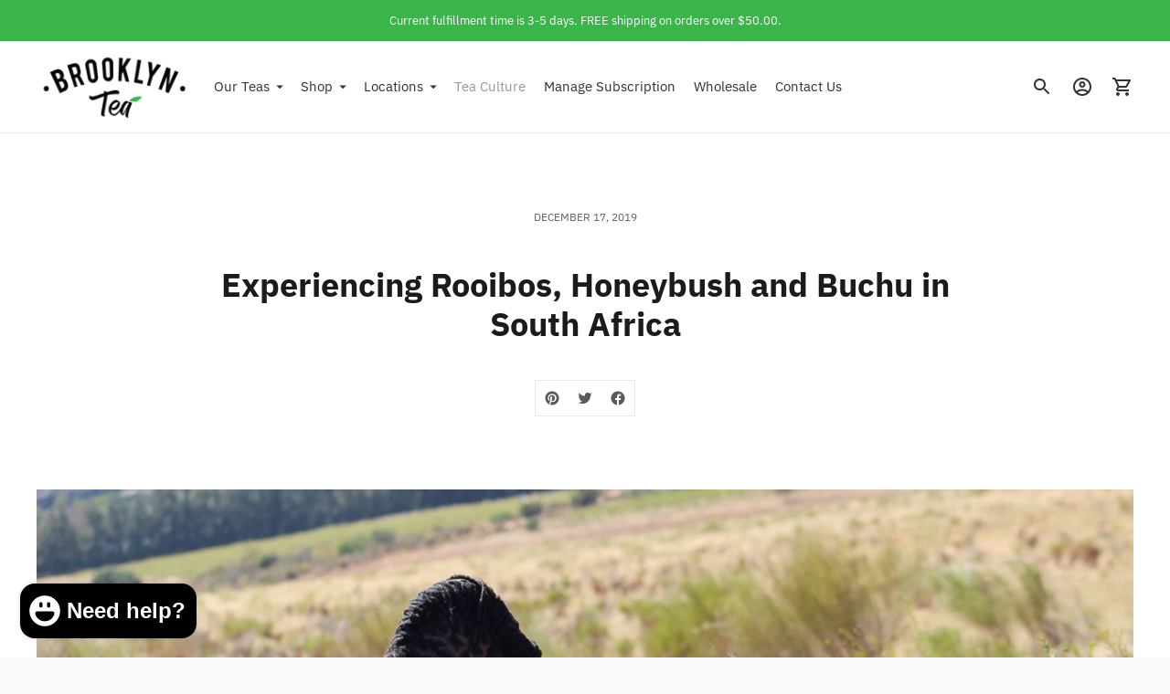

--- FILE ---
content_type: text/javascript
request_url: https://brooklyntea.com/cdn/shop/t/16/assets/theme.min.js?v=12160720224555935081679605247
body_size: 50387
content:
function e(e,t){this.container=function(e){if(!(e instanceof Element))throw new TypeError("Theme Sections: Attempted to load section. The section container provided is not a DOM element.");if(null===e.getAttribute("data-section-id"))throw new Error("Theme Sections: The section container provided does not have an id assigned to the data-section-id attribute.");return e}(e),this.id=e.getAttribute("data-section-id"),this.extensions=[],Object.assign(this,function(e){if(void 0!==e&&"object"!=typeof e||null===e)throw new TypeError("Theme Sections: The properties object provided is not a valid");return e}(t)),this.onLoad()}e.prototype={onLoad:Function.prototype,onUnload:Function.prototype,onSelect:Function.prototype,onDeselect:Function.prototype,onBlockSelect:Function.prototype,onBlockDeselect:Function.prototype,extend:function(e){this.extensions.push(e);var t=Object.assign({},e);delete t.init,Object.assign(this,t),"function"==typeof e.init&&e.init.apply(this)}},"function"!=typeof Object.assign&&Object.defineProperty(Object,"assign",{value:function(e){if(null==e)throw new TypeError("Cannot convert undefined or null to object");for(var t=Object(e),n=1;n<arguments.length;n++){var i=arguments[n];if(null!=i)for(var o in i)Object.prototype.hasOwnProperty.call(i,o)&&(t[o]=i[o])}return t},writable:!0,configurable:!0});window.Shopify=window.Shopify||{},window.Shopify.theme=window.Shopify.theme||{},window.Shopify.theme.sections=window.Shopify.theme.sections||{};var t=window.Shopify.theme.sections.registered=window.Shopify.theme.sections.registered||{},n=window.Shopify.theme.sections.instances=window.Shopify.theme.sections.instances||[];function i(n,i){if("string"!=typeof n)throw new TypeError("Theme Sections: The first argument for .register must be a string that specifies the type of the section being registered");if(void 0!==t[n])throw new Error('Theme Sections: A section of type "'+n+'" has already been registered. You cannot register the same section type twice');function o(t){e.call(this,t,i)}return o.constructor=e,o.prototype=Object.create(e.prototype),o.prototype.type=n,t[n]=o}function o(e,i){e=s(e),void 0===i&&(i=document.querySelectorAll("[data-section-type]")),i=c(i),e.forEach((function(e){var o=t[e];void 0!==o&&(i=i.filter((function(t){return!(r(t).length>0)&&(null!==t.getAttribute("data-section-type")&&(t.getAttribute("data-section-type")!==e||(n.push(new o(t)),!1)))})))}))}function r(e){var t=[];if(NodeList.prototype.isPrototypeOf(e)||Array.isArray(e))var i=e[0];if(e instanceof Element||i instanceof Element)c(e).forEach((function(e){t=t.concat(n.filter((function(t){return t.container===e})))}));else if("string"==typeof e||"string"==typeof i){s(e).forEach((function(e){t=t.concat(n.filter((function(t){return t.type===e})))}))}return t}function a(e){for(var t,i=0;i<n.length;i++)if(n[i].id===e){t=n[i];break}return t}function s(n){return"*"===n?n=Object.keys(t):"string"==typeof n?n=[n]:n.constructor===e?n=[n.prototype.type]:Array.isArray(n)&&n[0].constructor===e&&(n=n.map((function(e){return e.prototype.type}))),n=n.map((function(e){return e.toLowerCase()}))}function c(e){return NodeList.prototype.isPrototypeOf(e)&&e.length>0?e=Array.prototype.slice.call(e):NodeList.prototype.isPrototypeOf(e)&&0===e.length||null===e?e=[]:!Array.isArray(e)&&e instanceof Element&&(e=[e]),e}function l(e,t){return void 0===t&&(t=document),t.querySelector(e)}function u(e,t){return void 0===t&&(t=document),[].slice.call(t.querySelectorAll(e))}function d(e,t){return Array.isArray(e)?e.forEach(t):t(e)}function f(e){return function(t,n,i){return d(t,(function(t){return t[e+"EventListener"](n,i)}))}}function h(e,t,n){return f("add")(e,t,n),function(){return f("remove")(e,t,n)}}function p(e){return function(t){var n=arguments;return d(t,(function(t){var i;return(i=t.classList)[e].apply(i,[].slice.call(n,1))}))}}function m(e){p("add").apply(void 0,[e].concat([].slice.call(arguments,1)))}function v(e){p("remove").apply(void 0,[e].concat([].slice.call(arguments,1)))}function y(e){p("toggle").apply(void 0,[e].concat([].slice.call(arguments,1)))}window.Shopify.designMode&&(document.addEventListener("shopify:section:load",(function(e){var t=e.detail.sectionId,n=e.target.querySelector('[data-section-id="'+t+'"]');null!==n&&o(n.getAttribute("data-section-type"),n)})),document.addEventListener("shopify:section:unload",(function(e){var t=e.detail.sectionId,i=e.target.querySelector('[data-section-id="'+t+'"]');"object"==typeof r(i)[0]&&r(i).forEach((function(e){var t=n.map((function(e){return e.id})).indexOf(e.id);n.splice(t,1),e.onUnload()}))})),document.addEventListener("shopify:section:select",(function(e){var t=a(e.detail.sectionId);"object"==typeof t&&t.onSelect(e)})),document.addEventListener("shopify:section:deselect",(function(e){var t=a(e.detail.sectionId);"object"==typeof t&&t.onDeselect(e)})),document.addEventListener("shopify:block:select",(function(e){var t=a(e.detail.sectionId);"object"==typeof t&&t.onBlockSelect(e)})),document.addEventListener("shopify:block:deselect",(function(e){var t=a(e.detail.sectionId);"object"==typeof t&&t.onBlockDeselect(e)})));"undefined"!=typeof globalThis?globalThis:"undefined"!=typeof window?window:"undefined"!=typeof global?global:"undefined"!=typeof self&&self;function g(e){return e&&e.__esModule&&Object.prototype.hasOwnProperty.call(e,"default")?e.default:e}!function(){function e(e){var t=!0,n=!1,i=null,o={text:!0,search:!0,url:!0,tel:!0,email:!0,password:!0,number:!0,date:!0,month:!0,week:!0,time:!0,datetime:!0,"datetime-local":!0};function r(e){return!!(e&&e!==document&&"HTML"!==e.nodeName&&"BODY"!==e.nodeName&&"classList"in e&&"contains"in e.classList)}function a(e){var t=e.type,n=e.tagName;return!("INPUT"!==n||!o[t]||e.readOnly)||"TEXTAREA"===n&&!e.readOnly||!!e.isContentEditable}function s(e){e.classList.contains("focus-visible")||(e.classList.add("focus-visible"),e.setAttribute("data-focus-visible-added",""))}function c(e){e.hasAttribute("data-focus-visible-added")&&(e.classList.remove("focus-visible"),e.removeAttribute("data-focus-visible-added"))}function l(n){n.metaKey||n.altKey||n.ctrlKey||(r(e.activeElement)&&s(e.activeElement),t=!0)}function u(e){t=!1}function d(e){r(e.target)&&(t||a(e.target))&&s(e.target)}function f(e){r(e.target)&&(e.target.classList.contains("focus-visible")||e.target.hasAttribute("data-focus-visible-added"))&&(n=!0,window.clearTimeout(i),i=window.setTimeout((function(){n=!1}),100),c(e.target))}function h(e){"hidden"===document.visibilityState&&(n&&(t=!0),p())}function p(){document.addEventListener("mousemove",v),document.addEventListener("mousedown",v),document.addEventListener("mouseup",v),document.addEventListener("pointermove",v),document.addEventListener("pointerdown",v),document.addEventListener("pointerup",v),document.addEventListener("touchmove",v),document.addEventListener("touchstart",v),document.addEventListener("touchend",v)}function m(){document.removeEventListener("mousemove",v),document.removeEventListener("mousedown",v),document.removeEventListener("mouseup",v),document.removeEventListener("pointermove",v),document.removeEventListener("pointerdown",v),document.removeEventListener("pointerup",v),document.removeEventListener("touchmove",v),document.removeEventListener("touchstart",v),document.removeEventListener("touchend",v)}function v(e){e.target.nodeName&&"html"===e.target.nodeName.toLowerCase()||(t=!1,m())}document.addEventListener("keydown",l,!0),document.addEventListener("mousedown",u,!0),document.addEventListener("pointerdown",u,!0),document.addEventListener("touchstart",u,!0),document.addEventListener("visibilitychange",h,!0),p(),e.addEventListener("focus",d,!0),e.addEventListener("blur",f,!0),e.nodeType===Node.DOCUMENT_FRAGMENT_NODE&&e.host?e.host.setAttribute("data-js-focus-visible",""):e.nodeType===Node.DOCUMENT_NODE&&(document.documentElement.classList.add("js-focus-visible"),document.documentElement.setAttribute("data-js-focus-visible",""))}if("undefined"!=typeof window&&"undefined"!=typeof document){var t;window.applyFocusVisiblePolyfill=e;try{t=new CustomEvent("focus-visible-polyfill-ready")}catch(e){(t=document.createEvent("CustomEvent")).initCustomEvent("focus-visible-polyfill-ready",!1,!1,{})}window.dispatchEvent(t)}"undefined"!=typeof document&&e(document)}();var b;
/**
 * what-input - A global utility for tracking the current input method (mouse, keyboard or touch).
 * @version v5.2.12
 * @link https://github.com/ten1seven/what-input
 * @license MIT
 */b=function(){return function(e){var t={};function n(i){if(t[i])return t[i].exports;var o=t[i]={exports:{},id:i,loaded:!1};return e[i].call(o.exports,o,o.exports,n),o.loaded=!0,o.exports}return n.m=e,n.c=t,n.p="",n(0)}([function(e,t){e.exports=function(){if("undefined"==typeof document||"undefined"==typeof window)return{ask:function(){return"initial"},element:function(){return null},ignoreKeys:function(){},specificKeys:function(){},registerOnChange:function(){},unRegisterOnChange:function(){}};var e=document.documentElement,t=null,n="initial",i=n,o=Date.now(),r=!1,a=["button","input","select","textarea"],s=[],c=[16,17,18,91,93],l=[],u={keydown:"keyboard",keyup:"keyboard",mousedown:"mouse",mousemove:"mouse",MSPointerDown:"pointer",MSPointerMove:"pointer",pointerdown:"pointer",pointermove:"pointer",touchstart:"touch",touchend:"touch"},d=!1,f={x:null,y:null},h={2:"touch",3:"touch",4:"mouse"},p=!1;try{var m=Object.defineProperty({},"passive",{get:function(){p=!0}});window.addEventListener("test",null,m)}catch(e){}var v=function(){var e=!p||{passive:!0,capture:!0};document.addEventListener("DOMContentLoaded",y,!0),window.PointerEvent?(window.addEventListener("pointerdown",g,!0),window.addEventListener("pointermove",w,!0)):window.MSPointerEvent?(window.addEventListener("MSPointerDown",g,!0),window.addEventListener("MSPointerMove",w,!0)):(window.addEventListener("mousedown",g,!0),window.addEventListener("mousemove",w,!0),"ontouchstart"in window&&(window.addEventListener("touchstart",g,e),window.addEventListener("touchend",g,!0))),window.addEventListener(A(),w,e),window.addEventListener("keydown",g,!0),window.addEventListener("keyup",g,!0),window.addEventListener("focusin",E,!0),window.addEventListener("focusout",_,!0)},y=function(){if(r=!("false"===e.getAttribute("data-whatpersist")||"false"===document.body.getAttribute("data-whatpersist")))try{window.sessionStorage.getItem("what-input")&&(n=window.sessionStorage.getItem("what-input")),window.sessionStorage.getItem("what-intent")&&(i=window.sessionStorage.getItem("what-intent"))}catch(e){}b("input"),b("intent")},g=function(e){var t=e.which,o=u[e.type];"pointer"===o&&(o=T(e));var r=!l.length&&-1===c.indexOf(t),s=l.length&&-1!==l.indexOf(t),d="keyboard"===o&&t&&(r||s)||"mouse"===o||"touch"===o;if(x(o)&&(d=!1),d&&n!==o&&(k("input",n=o),b("input")),d&&i!==o){var f=document.activeElement;f&&f.nodeName&&(-1===a.indexOf(f.nodeName.toLowerCase())||"button"===f.nodeName.toLowerCase()&&!C(f,"form"))&&(k("intent",i=o),b("intent"))}},b=function(t){e.setAttribute("data-what"+t,"input"===t?n:i),S(t)},w=function(e){var t=u[e.type];"pointer"===t&&(t=T(e)),L(e),(!d&&!x(t)||d&&"wheel"===e.type||"mousewheel"===e.type||"DOMMouseScroll"===e.type)&&i!==t&&(k("intent",i=t),b("intent"))},E=function(n){n.target.nodeName?(t=n.target.nodeName.toLowerCase(),e.setAttribute("data-whatelement",t),n.target.classList&&n.target.classList.length&&e.setAttribute("data-whatclasses",n.target.classList.toString().replace(" ",","))):_()},_=function(){t=null,e.removeAttribute("data-whatelement"),e.removeAttribute("data-whatclasses")},k=function(e,t){if(r)try{window.sessionStorage.setItem("what-"+e,t)}catch(e){}},T=function(e){return"number"==typeof e.pointerType?h[e.pointerType]:"pen"===e.pointerType?"touch":e.pointerType},x=function(e){var t=Date.now(),i="mouse"===e&&"touch"===n&&t-o<200;return o=t,i},A=function(){return"onwheel"in document.createElement("div")?"wheel":void 0!==document.onmousewheel?"mousewheel":"DOMMouseScroll"},S=function(e){for(var t=0,o=s.length;t<o;t++)s[t].type===e&&s[t].fn.call(void 0,"input"===e?n:i)},L=function(e){f.x!==e.screenX||f.y!==e.screenY?(d=!1,f.x=e.screenX,f.y=e.screenY):d=!0},C=function(e,t){var n=window.Element.prototype;if(n.matches||(n.matches=n.msMatchesSelector||n.webkitMatchesSelector),n.closest)return e.closest(t);do{if(e.matches(t))return e;e=e.parentElement||e.parentNode}while(null!==e&&1===e.nodeType);return null};return"addEventListener"in window&&Array.prototype.indexOf&&(u[A()]="mouse",v()),{ask:function(e){return"intent"===e?i:n},element:function(){return t},ignoreKeys:function(e){c=e},specificKeys:function(e){l=e},registerOnChange:function(e,t){s.push({fn:e,type:t||"input"})},unRegisterOnChange:function(e){var t=function(e){for(var t=0,n=s.length;t<n;t++)if(s[t].fn===e)return t}(e);(t||0===t)&&s.splice(t,1)},clearStorage:function(){window.sessionStorage.clear()}}}()}])},b();var w={exports:{}};!function(e,t){function n(e){this.listenerMap=[{},{}],e&&this.root(e),this.handle=n.prototype.handle.bind(this),this._removedListeners=[]}function i(e,t){return e.toLowerCase()===t.tagName.toLowerCase()}function o(e,t){return this.rootElement===window?t===document||t===document.documentElement||t===window:this.rootElement===t}function r(e,t){return e===t.id}Object.defineProperty(t,"__esModule",{value:!0}),t.default=void 0,n.prototype.root=function(e){var t,n=this.listenerMap;if(this.rootElement){for(t in n[1])n[1].hasOwnProperty(t)&&this.rootElement.removeEventListener(t,this.handle,!0);for(t in n[0])n[0].hasOwnProperty(t)&&this.rootElement.removeEventListener(t,this.handle,!1)}if(!e||!e.addEventListener)return this.rootElement&&delete this.rootElement,this;for(t in this.rootElement=e,n[1])n[1].hasOwnProperty(t)&&this.rootElement.addEventListener(t,this.handle,!0);for(t in n[0])n[0].hasOwnProperty(t)&&this.rootElement.addEventListener(t,this.handle,!1);return this},n.prototype.captureForType=function(e){return-1!==["blur","error","focus","load","resize","scroll"].indexOf(e)},n.prototype.on=function(e,t,n,a){var s,c,l,u;if(!e)throw new TypeError("Invalid event type: "+e);if("function"==typeof t&&(a=n,n=t,t=null),void 0===a&&(a=this.captureForType(e)),"function"!=typeof n)throw new TypeError("Handler must be a type of Function");return s=this.rootElement,(c=this.listenerMap[a?1:0])[e]||(s&&s.addEventListener(e,this.handle,a),c[e]=[]),t?/^[a-z]+$/i.test(t)?(u=t,l=i):/^#[a-z0-9\-_]+$/i.test(t)?(u=t.slice(1),l=r):(u=t,l=Element.prototype.matches):(u=null,l=o.bind(this)),c[e].push({selector:t,handler:n,matcher:l,matcherParam:u}),this},n.prototype.off=function(e,t,n,i){var o,r,a,s,c;if("function"==typeof t&&(i=n,n=t,t=null),void 0===i)return this.off(e,t,n,!0),this.off(e,t,n,!1),this;if(a=this.listenerMap[i?1:0],!e){for(c in a)a.hasOwnProperty(c)&&this.off(c,t,n);return this}if(!(s=a[e])||!s.length)return this;for(o=s.length-1;o>=0;o--)r=s[o],t&&t!==r.selector||n&&n!==r.handler||(this._removedListeners.push(r),s.splice(o,1));return s.length||(delete a[e],this.rootElement&&this.rootElement.removeEventListener(e,this.handle,i)),this},n.prototype.handle=function(e){var t,n,i,o,r,a=e.type,s=[],c="ftLabsDelegateIgnore";if(!0!==e[c]){switch(3===(r=e.target).nodeType&&(r=r.parentNode),r.correspondingUseElement&&(r=r.correspondingUseElement),i=this.rootElement,e.eventPhase||(e.target!==e.currentTarget?3:2)){case 1:s=this.listenerMap[1][a];break;case 2:this.listenerMap[0]&&this.listenerMap[0][a]&&(s=s.concat(this.listenerMap[0][a])),this.listenerMap[1]&&this.listenerMap[1][a]&&(s=s.concat(this.listenerMap[1][a]));break;case 3:s=this.listenerMap[0][a]}var l,u=[];for(n=s.length;r&&n;){for(t=0;t<n&&(o=s[t]);t++)r.tagName&&["button","input","select","textarea"].indexOf(r.tagName.toLowerCase())>-1&&r.hasAttribute("disabled")?u=[]:o.matcher.call(r,o.matcherParam,r)&&u.push([e,r,o]);if(r===i)break;if(n=s.length,(r=r.parentElement||r.parentNode)instanceof HTMLDocument)break}for(t=0;t<u.length;t++)if(!(this._removedListeners.indexOf(u[t][2])>-1)&&!1===this.fire.apply(this,u[t])){u[t][0][c]=!0,u[t][0].preventDefault(),l=!1;break}return l}},n.prototype.fire=function(e,t,n){return n.handler.call(t,e,t)},n.prototype.destroy=function(){this.off(),this.root()};var a=n;t.default=a,e.exports=t.default}(w,w.exports);var E=g(w.exports);function _(){this.entries=[]}function k(e,t){T(e);var n=function(e,t){T(e),function(e){if(!Array.isArray(e))throw new TypeError(e+" is not an array.");if(0===e.length)return[];if(!e[0].hasOwnProperty("name"))throw new Error(e[0]+"does not contain name key.");if("string"!=typeof e[0].name)throw new TypeError("Invalid value type passed for name of option "+e[0].name+". Value should be string.")}(t);var n=[];return t.forEach((function(t){for(var i=0;i<e.options.length;i++)if(e.options[i].name.toLowerCase()===t.name.toLowerCase()){n[i]=t.value;break}})),n}(e,t);return function(e,t){T(e),function(e){if(Array.isArray(e)&&"object"==typeof e[0])throw new Error(e+"is not a valid array of options.")}(t);var n=e.variants.filter((function(e){return t.every((function(t,n){return e.options[n]===t}))}));return n[0]||null}(e,n)}function T(e){if("object"!=typeof e)throw new TypeError(e+" is not an object.");if(0===Object.keys(e).length&&e.constructor===Object)throw new Error(e+" is empty.")}_.prototype.add=function(e,t,n){this.entries.push({element:e,event:t,fn:n}),e.addEventListener(t,n)},_.prototype.removeAll=function(){this.entries=this.entries.filter((function(e){return e.element.removeEventListener(e.event,e.fn),!1}))};var x='[name="id"]',A='[name^="options"]',S='[name="quantity"]',L='[name^="properties"]';function C(e,t,n){this.element=e,this.product=function(e){if("object"!=typeof e)throw new TypeError(e+" is not an object.");if(void 0===e.variants[0].options)throw new TypeError("Product object is invalid. Make sure you use the product object that is output from {{ product | json }} or from the http://[your-product-url].js route");return e}(t),n=n||{},this._listeners=new _,this._listeners.add(this.element,"submit",this._onSubmit.bind(this,n)),this.optionInputs=this._initInputs(A,n.onOptionChange),this.quantityInputs=this._initInputs(S,n.onQuantityChange),this.propertyInputs=this._initInputs(L,n.onPropertyChange)}function P(){try{return localStorage.setItem("test","test"),localStorage.removeItem("test"),!0}catch(e){return!1}}function M(e){if(P())return JSON.parse(localStorage.getItem("neon_"+e))}function O(e,t){if(P())return localStorage.setItem("neon_"+e,t)}C.prototype.destroy=function(){this._listeners.removeAll()},C.prototype.options=function(){return e=this.optionInputs,t=function(e){return e.name=/(?:^(options\[))(.*?)(?:\])/.exec(e.name)[2],e},e.reduce((function(e,n){return(n.checked||"radio"!==n.type&&"checkbox"!==n.type)&&e.push(t({name:n.name,value:n.value})),e}),[]);var e,t},C.prototype.variant=function(){return k(this.product,this.options())},C.prototype.properties=function(){var e,t,n=(e=this.propertyInputs,t=function(e){return/(?:^(properties\[))(.*?)(?:\])/.exec(e)[2]},e.reduce((function(e,n){return(n.checked||"radio"!==n.type&&"checkbox"!==n.type)&&(e[t(n.name)]=n.value),e}),{}));return 0===Object.entries(n).length?null:n},C.prototype.quantity=function(){return this.quantityInputs[0]?Number.parseInt(this.quantityInputs[0].value,10):1},C.prototype._setIdInputValue=function(e){var t=this.element.querySelector(x);t||((t=document.createElement("input")).type="hidden",t.name="id",this.element.appendChild(t)),t.value=e.toString()},C.prototype._onSubmit=function(e,t){t.dataset=this._getProductFormEventData(),this._setIdInputValue(t.dataset.variant.id),e.onFormSubmit&&e.onFormSubmit(t)},C.prototype._onFormEvent=function(e){return void 0===e?Function.prototype:function(t){t.dataset=this._getProductFormEventData(),e(t)}.bind(this)},C.prototype._initInputs=function(e,t){return Array.prototype.slice.call(this.element.querySelectorAll(e)).map(function(e){return this._listeners.add(e,"change",this._onFormEvent(t)),e}.bind(this))},C.prototype._getProductFormEventData=function(){return{options:this.options(),variant:this.variant(),properties:this.properties(),quantity:this.quantity()}};var z=function(e){if("object"!=typeof(t=e)||Array.isArray(t))throw"state should be an object";var t},N=function(e,t,n,i){return(o=e,o.reduce((function(e,t,n){return e.indexOf(t)>-1?e:e.concat(t)}),[])).reduce((function(e,n){return e.concat(t[n]||[])}),[]).map((function(e){return e(n,i)}));var o},I=B(),j=I.on,F=I.emit,D=I.hydrate;function B(e){void 0===e&&(e={});var t={};return{getState:function(){return Object.assign({},e)},hydrate:function(n){return z(n),Object.assign(e,n),function(){var i=["*"].concat(Object.keys(n));N(i,t,e)}},on:function(e,n){return(e=[].concat(e)).map((function(e){return t[e]=(t[e]||[]).concat(n)})),function(){return e.map((function(e){return t[e].splice(t[e].indexOf(n),1)}))}},emit:function(n,i,o){var r=("*"===n?[]:["*"]).concat(n);(i="function"==typeof i?i(e):i)&&(z(i),Object.assign(e,i),r=r.concat(Object.keys(i))),N(r,t,e,o)}}}I.getState;const $="flu:cart:item-added",R="flu:cart:updated",q="flu:cart:error",H="flu:product:variant-change",V="flu:quick-cart:open",U="flu:quick-cart:close",W="quickview:loaded",G=(e,t={})=>{const n=new CustomEvent(e,t?{detail:t}:null);document.dispatchEvent(n)},Y=window.theme.routes.cart||{},J={base:`${Y.base||"/cart"}.js`,add:`${Y.add||"/cart/add"}.js`,change:`${Y.change||"/cart/change"}.js`,clear:`${Y.clear||"/cart/clear"}.js`};function Q(e){const t=M("cart_order")||[];return t.length?(e.sorted=[...e.items].sort(((e,n)=>t.indexOf(e.variant_id)-t.indexOf(n.variant_id))),e):(e.sorted=e.items,e)}function X(e,t){return fetch(J.change,{method:"POST",credentials:"include",headers:{"Content-Type":"application/json"},body:JSON.stringify({line:e,quantity:t})}).then((e=>e.json())).then((e=>(F("cart:updated",{cart:Q(e)}),G(R,{cart:Q(e)}),Q(e))))}function K(e,t){return F("cart:updating"),fetch(J.add,{method:"POST",credentials:"include",headers:{"Content-Type":"application/json"},body:JSON.stringify({id:e,quantity:t})}).then((e=>e.json())).then((e=>Z().then((t=>{const n=M("cart_order")||[],i=[e.variant_id,...n.filter((t=>t!==e.variant_id))];return O("cart_order",JSON.stringify(i)),F("cart:updated",{cart:Q(t)}),{item:e,cart:Q(t)}}))))}function Z(){return fetch(J.base,{method:"GET",credentials:"include"}).then((e=>e.json())).then((e=>Q(e)))}function ee(e){var t=[];return Array.prototype.slice.call(e.elements).forEach((function(e){!e.name||e.disabled||["file","reset","submit","button"].indexOf(e.type)>-1||("select-multiple"!==e.type?["checkbox","radio"].indexOf(e.type)>-1&&!e.checked||t.push(encodeURIComponent(e.name)+"="+encodeURIComponent(e.value)):Array.prototype.slice.call(e.options).forEach((function(n){n.selected&&t.push(encodeURIComponent(e.name)+"="+encodeURIComponent(n.value))})))})),t.join("&")}var te={addItem:function(e){return F("cart:updating"),fetch(J.add,{method:"POST",credentials:"include",headers:{"Content-Type":"application/x-www-form-urlencoded","X-Requested-With":"XMLHttpRequest"},body:ee(e)}).then((e=>e.json())).then((e=>{if("422"==e.status)throw G(q,{errorMessage:e.description}),{code:422,message:e.description};return Z().then((t=>{const n=M("cart_order")||[],i=[e.variant_id,...n.filter((t=>t!==e.variant_id))];return O("cart_order",JSON.stringify(i)),F("cart:updated",{cart:Q(t)}),G(R,{cart:Q(t)}),{item:e,cart:Q(t)}}))}))},addItemById:K,addVariant:function(e,t){const n="deny"===e.inventory_policy&&"shopify"===e.inventory_management?e.inventory_quantity:null;return Z().then((({items:i})=>{const o=((i.filter((t=>t.id===e.id))[0]||{}).quantity||0)+t;if(null!==n&&o>n){throw new Error(`There are only ${n} of that product available, requested ${o}.`)}return K(e.id,t)}))},get:Z,updateItem:function(e,t){return Z().then((({items:n})=>{for(let i=0;i<n.length;i++)if(n[i].variant_id===parseInt(e))return X(i+1,t)}))}},ne={};Object.defineProperty(ne,"__esModule",{value:!0});var ie=ne.formatMoney=function(e,t){"string"==typeof e&&(e=e.replace(".",""));var n="",i=/\{\{\s*(\w+)\s*\}\}/,o=t||"${{amount}}";function r(e){var t=arguments.length>1&&void 0!==arguments[1]?arguments[1]:2,n=arguments.length>2&&void 0!==arguments[2]?arguments[2]:",",i=arguments.length>3&&void 0!==arguments[3]?arguments[3]:".";if(isNaN(e)||null==e)return 0;var o=(e=(e/100).toFixed(t)).split("."),r=o[0].replace(/(\d)(?=(\d\d\d)+(?!\d))/g,"$1"+n),a=o[1]?i+o[1]:"";return r+a}switch(o.match(i)[1]){case"amount":n=r(e,2);break;case"amount_no_decimals":n=r(e,0);break;case"amount_with_comma_separator":n=r(e,2,".",",");break;case"amount_no_decimals_with_comma_separator":n=r(e,0,".",",")}return o.replace(i,n)};var oe=e=>ie(e,window.theme.moneyFormat||"${{amount}}"),re=e=>t=>fetch(`${window.theme.routes.products}/${e}.js`).then((e=>e.json())).then((e=>t(e))).catch((e=>console.log(e.message)));function ae(e){const t=e.map(se);return{groups:t,destroy:function(){t&&t.forEach((e=>e()))}}}function se(e){const t=l("select",e),n=u("[data-button]",e),i=h(n,"click",(e=>{e.preventDefault();const{button:i,swatchButton:o,label:r}=e.currentTarget.dataset;if(o){const t=l("[data-swatch-selected]",e.currentTarget.closest(".pf-container"));t&&(t.innerHTML=r)}n.forEach((e=>y(e,"selected",e.dataset.button===i)));l(`[data-value-handle="${i}"]`,t).selected=!0,t.dispatchEvent(new Event("change"))}));return()=>i()}const ce="[data-price]",le="[data-compare-price]";function ue(){const{SPR:e}=window;e&&(e.registerCallbacks(),e.initRatingHandler(),e.initDomEls(),e.loadProducts(),e.loadBadges())}const de="full-width";var fe=["input","select","textarea","a[href]","button","[tabindex]:not(slot)","audio[controls]","video[controls]",'[contenteditable]:not([contenteditable="false"])',"details>summary:first-of-type","details"],he=fe.join(","),pe="undefined"==typeof Element,me=pe?function(){}:Element.prototype.matches||Element.prototype.msMatchesSelector||Element.prototype.webkitMatchesSelector,ve=!pe&&Element.prototype.getRootNode?function(e){return e.getRootNode()}:function(e){return e.ownerDocument},ye=function(e,t,n){var i=Array.prototype.slice.apply(e.querySelectorAll(he));return t&&me.call(e,he)&&i.unshift(e),i=i.filter(n)},ge=function e(t,n,i){for(var o=[],r=Array.from(t);r.length;){var a=r.shift();if("SLOT"===a.tagName){var s=a.assignedElements(),c=e(s.length?s:a.children,!0,i);i.flatten?o.push.apply(o,c):o.push({scope:a,candidates:c})}else{me.call(a,he)&&i.filter(a)&&(n||!t.includes(a))&&o.push(a);var l=a.shadowRoot||"function"==typeof i.getShadowRoot&&i.getShadowRoot(a),u=!i.shadowRootFilter||i.shadowRootFilter(a);if(l&&u){var d=e(!0===l?a.children:l.children,!0,i);i.flatten?o.push.apply(o,d):o.push({scope:a,candidates:d})}else r.unshift.apply(r,a.children)}}return o},be=function(e,t){return e.tabIndex<0&&(t||/^(AUDIO|VIDEO|DETAILS)$/.test(e.tagName)||e.isContentEditable)&&isNaN(parseInt(e.getAttribute("tabindex"),10))?0:e.tabIndex},we=function(e,t){return e.tabIndex===t.tabIndex?e.documentOrder-t.documentOrder:e.tabIndex-t.tabIndex},Ee=function(e){return"INPUT"===e.tagName},_e=function(e){return function(e){return Ee(e)&&"radio"===e.type}(e)&&!function(e){if(!e.name)return!0;var t,n=e.form||ve(e),i=function(e){return n.querySelectorAll('input[type="radio"][name="'+e+'"]')};if("undefined"!=typeof window&&void 0!==window.CSS&&"function"==typeof window.CSS.escape)t=i(window.CSS.escape(e.name));else try{t=i(e.name)}catch(e){return console.error("Looks like you have a radio button with a name attribute containing invalid CSS selector characters and need the CSS.escape polyfill: %s",e.message),!1}var o=function(e,t){for(var n=0;n<e.length;n++)if(e[n].checked&&e[n].form===t)return e[n]}(t,e.form);return!o||o===e}(e)},ke=function(e){var t=e.getBoundingClientRect(),n=t.width,i=t.height;return 0===n&&0===i},Te=function(e,t){return!(t.disabled||function(e){return Ee(e)&&"hidden"===e.type}(t)||function(e,t){var n=t.displayCheck,i=t.getShadowRoot;if("hidden"===getComputedStyle(e).visibility)return!0;var o=me.call(e,"details>summary:first-of-type")?e.parentElement:e;if(me.call(o,"details:not([open]) *"))return!0;var r=ve(e).host,a=(null==r?void 0:r.ownerDocument.contains(r))||e.ownerDocument.contains(e);if(n&&"full"!==n){if("non-zero-area"===n)return ke(e)}else{if("function"==typeof i){for(var s=e;e;){var c=e.parentElement,l=ve(e);if(c&&!c.shadowRoot&&!0===i(c))return ke(e);e=e.assignedSlot?e.assignedSlot:c||l===e.ownerDocument?c:l.host}e=s}if(a)return!e.getClientRects().length}return!1}(t,e)||function(e){return"DETAILS"===e.tagName&&Array.prototype.slice.apply(e.children).some((function(e){return"SUMMARY"===e.tagName}))}(t)||function(e){if(/^(INPUT|BUTTON|SELECT|TEXTAREA)$/.test(e.tagName))for(var t=e.parentElement;t;){if("FIELDSET"===t.tagName&&t.disabled){for(var n=0;n<t.children.length;n++){var i=t.children.item(n);if("LEGEND"===i.tagName)return!!me.call(t,"fieldset[disabled] *")||!i.contains(e)}return!0}t=t.parentElement}return!1}(t))},xe=function(e,t){return!(_e(t)||be(t)<0||!Te(e,t))},Ae=function(e){var t=parseInt(e.getAttribute("tabindex"),10);return!!(isNaN(t)||t>=0)},Se=function e(t){var n=[],i=[];return t.forEach((function(t,o){var r=!!t.scope,a=r?t.scope:t,s=be(a,r),c=r?e(t.candidates):a;0===s?r?n.push.apply(n,c):n.push(a):i.push({documentOrder:o,tabIndex:s,item:t,isScope:r,content:c})})),i.sort(we).reduce((function(e,t){return t.isScope?e.push.apply(e,t.content):e.push(t.content),e}),[]).concat(n)},Le=function(e,t){var n;return n=(t=t||{}).getShadowRoot?ge([e],t.includeContainer,{filter:xe.bind(null,t),flatten:!1,getShadowRoot:t.getShadowRoot,shadowRootFilter:Ae}):ye(e,t.includeContainer,xe.bind(null,t)),Se(n)},Ce=function(e,t){if(t=t||{},!e)throw new Error("No node provided");return!1!==me.call(e,he)&&xe(t,e)},Pe=fe.concat("iframe").join(","),Me=function(e,t){if(t=t||{},!e)throw new Error("No node provided");return!1!==me.call(e,Pe)&&Te(t,e)};
/*!
* tabbable 5.3.3
* @license MIT, https://github.com/focus-trap/tabbable/blob/master/LICENSE
*/
/*!
* focus-trap 6.9.4
* @license MIT, https://github.com/focus-trap/focus-trap/blob/master/LICENSE
*/
function Oe(e,t){var n=Object.keys(e);if(Object.getOwnPropertySymbols){var i=Object.getOwnPropertySymbols(e);t&&(i=i.filter((function(t){return Object.getOwnPropertyDescriptor(e,t).enumerable}))),n.push.apply(n,i)}return n}function ze(e){for(var t=1;t<arguments.length;t++){var n=null!=arguments[t]?arguments[t]:{};t%2?Oe(Object(n),!0).forEach((function(t){Ne(e,t,n[t])})):Object.getOwnPropertyDescriptors?Object.defineProperties(e,Object.getOwnPropertyDescriptors(n)):Oe(Object(n)).forEach((function(t){Object.defineProperty(e,t,Object.getOwnPropertyDescriptor(n,t))}))}return e}function Ne(e,t,n){return t in e?Object.defineProperty(e,t,{value:n,enumerable:!0,configurable:!0,writable:!0}):e[t]=n,e}var Ie,je=(Ie=[],{activateTrap:function(e){if(Ie.length>0){var t=Ie[Ie.length-1];t!==e&&t.pause()}var n=Ie.indexOf(e);-1===n||Ie.splice(n,1),Ie.push(e)},deactivateTrap:function(e){var t=Ie.indexOf(e);-1!==t&&Ie.splice(t,1),Ie.length>0&&Ie[Ie.length-1].unpause()}}),Fe=function(e){return setTimeout(e,0)},De=function(e,t){var n=-1;return e.every((function(e,i){return!t(e)||(n=i,!1)})),n},Be=function(e){for(var t=arguments.length,n=new Array(t>1?t-1:0),i=1;i<t;i++)n[i-1]=arguments[i];return"function"==typeof e?e.apply(void 0,n):e},$e=function(e){return e.target.shadowRoot&&"function"==typeof e.composedPath?e.composedPath()[0]:e.target},Re=function(e,t){var n,i=(null==t?void 0:t.document)||document,o=ze({returnFocusOnDeactivate:!0,escapeDeactivates:!0,delayInitialFocus:!0},t),r={containers:[],containerGroups:[],tabbableGroups:[],nodeFocusedBeforeActivation:null,mostRecentlyFocusedNode:null,active:!1,paused:!1,delayInitialFocusTimer:void 0},a=function(e,t,n){return e&&void 0!==e[t]?e[t]:o[n||t]},s=function(e){return r.containerGroups.findIndex((function(t){var n=t.container,i=t.tabbableNodes;return n.contains(e)||i.find((function(t){return t===e}))}))},c=function(e){var t=o[e];if("function"==typeof t){for(var n=arguments.length,r=new Array(n>1?n-1:0),a=1;a<n;a++)r[a-1]=arguments[a];t=t.apply(void 0,r)}if(!0===t&&(t=void 0),!t){if(void 0===t||!1===t)return t;throw new Error("`".concat(e,"` was specified but was not a node, or did not return a node"))}var s=t;if("string"==typeof t&&!(s=i.querySelector(t)))throw new Error("`".concat(e,"` as selector refers to no known node"));return s},l=function(){var e=c("initialFocus");if(!1===e)return!1;if(void 0===e)if(s(i.activeElement)>=0)e=i.activeElement;else{var t=r.tabbableGroups[0];e=t&&t.firstTabbableNode||c("fallbackFocus")}if(!e)throw new Error("Your focus-trap needs to have at least one focusable element");return e},u=function(){if(r.containerGroups=r.containers.map((function(e){var t,n,i=Le(e,o.tabbableOptions),r=(t=e,(n=(n=o.tabbableOptions)||{}).getShadowRoot?ge([t],n.includeContainer,{filter:Te.bind(null,n),flatten:!0,getShadowRoot:n.getShadowRoot}):ye(t,n.includeContainer,Te.bind(null,n)));return{container:e,tabbableNodes:i,focusableNodes:r,firstTabbableNode:i.length>0?i[0]:null,lastTabbableNode:i.length>0?i[i.length-1]:null,nextTabbableNode:function(e){var t=!(arguments.length>1&&void 0!==arguments[1])||arguments[1],n=r.findIndex((function(t){return t===e}));if(!(n<0))return t?r.slice(n+1).find((function(e){return Ce(e,o.tabbableOptions)})):r.slice(0,n).reverse().find((function(e){return Ce(e,o.tabbableOptions)}))}}})),r.tabbableGroups=r.containerGroups.filter((function(e){return e.tabbableNodes.length>0})),r.tabbableGroups.length<=0&&!c("fallbackFocus"))throw new Error("Your focus-trap must have at least one container with at least one tabbable node in it at all times")},d=function e(t){!1!==t&&t!==i.activeElement&&(t&&t.focus?(t.focus({preventScroll:!!o.preventScroll}),r.mostRecentlyFocusedNode=t,function(e){return e.tagName&&"input"===e.tagName.toLowerCase()&&"function"==typeof e.select}(t)&&t.select()):e(l()))},f=function(e){var t=c("setReturnFocus",e);return t||!1!==t&&e},h=function(e){var t=$e(e);s(t)>=0||(Be(o.clickOutsideDeactivates,e)?n.deactivate({returnFocus:o.returnFocusOnDeactivate&&!Me(t,o.tabbableOptions)}):Be(o.allowOutsideClick,e)||e.preventDefault())},p=function(e){var t=$e(e),n=s(t)>=0;n||t instanceof Document?n&&(r.mostRecentlyFocusedNode=t):(e.stopImmediatePropagation(),d(r.mostRecentlyFocusedNode||l()))},m=function(e){if(function(e){return"Escape"===e.key||"Esc"===e.key||27===e.keyCode}(e)&&!1!==Be(o.escapeDeactivates,e))return e.preventDefault(),void n.deactivate();(function(e){return"Tab"===e.key||9===e.keyCode})(e)&&function(e){var t=$e(e);u();var n=null;if(r.tabbableGroups.length>0){var i=s(t),a=i>=0?r.containerGroups[i]:void 0;if(i<0)n=e.shiftKey?r.tabbableGroups[r.tabbableGroups.length-1].lastTabbableNode:r.tabbableGroups[0].firstTabbableNode;else if(e.shiftKey){var l=De(r.tabbableGroups,(function(e){var n=e.firstTabbableNode;return t===n}));if(l<0&&(a.container===t||Me(t,o.tabbableOptions)&&!Ce(t,o.tabbableOptions)&&!a.nextTabbableNode(t,!1))&&(l=i),l>=0){var f=0===l?r.tabbableGroups.length-1:l-1;n=r.tabbableGroups[f].lastTabbableNode}}else{var h=De(r.tabbableGroups,(function(e){var n=e.lastTabbableNode;return t===n}));if(h<0&&(a.container===t||Me(t,o.tabbableOptions)&&!Ce(t,o.tabbableOptions)&&!a.nextTabbableNode(t))&&(h=i),h>=0){var p=h===r.tabbableGroups.length-1?0:h+1;n=r.tabbableGroups[p].firstTabbableNode}}}else n=c("fallbackFocus");n&&(e.preventDefault(),d(n))}(e)},v=function(e){var t=$e(e);s(t)>=0||Be(o.clickOutsideDeactivates,e)||Be(o.allowOutsideClick,e)||(e.preventDefault(),e.stopImmediatePropagation())},y=function(){if(r.active)return je.activateTrap(n),r.delayInitialFocusTimer=o.delayInitialFocus?Fe((function(){d(l())})):d(l()),i.addEventListener("focusin",p,!0),i.addEventListener("mousedown",h,{capture:!0,passive:!1}),i.addEventListener("touchstart",h,{capture:!0,passive:!1}),i.addEventListener("click",v,{capture:!0,passive:!1}),i.addEventListener("keydown",m,{capture:!0,passive:!1}),n},g=function(){if(r.active)return i.removeEventListener("focusin",p,!0),i.removeEventListener("mousedown",h,!0),i.removeEventListener("touchstart",h,!0),i.removeEventListener("click",v,!0),i.removeEventListener("keydown",m,!0),n};return(n={get active(){return r.active},get paused(){return r.paused},activate:function(e){if(r.active)return this;var t=a(e,"onActivate"),n=a(e,"onPostActivate"),o=a(e,"checkCanFocusTrap");o||u(),r.active=!0,r.paused=!1,r.nodeFocusedBeforeActivation=i.activeElement,t&&t();var s=function(){o&&u(),y(),n&&n()};return o?(o(r.containers.concat()).then(s,s),this):(s(),this)},deactivate:function(e){if(!r.active)return this;var t=ze({onDeactivate:o.onDeactivate,onPostDeactivate:o.onPostDeactivate,checkCanReturnFocus:o.checkCanReturnFocus},e);clearTimeout(r.delayInitialFocusTimer),r.delayInitialFocusTimer=void 0,g(),r.active=!1,r.paused=!1,je.deactivateTrap(n);var i=a(t,"onDeactivate"),s=a(t,"onPostDeactivate"),c=a(t,"checkCanReturnFocus"),l=a(t,"returnFocus","returnFocusOnDeactivate");i&&i();var u=function(){Fe((function(){l&&d(f(r.nodeFocusedBeforeActivation)),s&&s()}))};return l&&c?(c(f(r.nodeFocusedBeforeActivation)).then(u,u),this):(u(),this)},pause:function(){return r.paused||!r.active||(r.paused=!0,g()),this},unpause:function(){return r.paused&&r.active?(r.paused=!1,u(),y(),this):this},updateContainerElements:function(e){var t=[].concat(e).filter(Boolean);return r.containers=t.map((function(e){return"string"==typeof e?i.querySelector(e):e})),r.active&&u(),this}}).updateContainerElements(e),n};var qe=!1;if("undefined"!=typeof window){var He={get passive(){qe=!0}};window.addEventListener("testPassive",null,He),window.removeEventListener("testPassive",null,He)}var Ve="undefined"!=typeof window&&window.navigator&&window.navigator.platform&&(/iP(ad|hone|od)/.test(window.navigator.platform)||"MacIntel"===window.navigator.platform&&window.navigator.maxTouchPoints>1),Ue=[],We=!1,Ge=-1,Ye=void 0,Je=void 0,Qe=function(e){return Ue.some((function(t){return!(!t.options.allowTouchMove||!t.options.allowTouchMove(e))}))},Xe=function(e){var t=e||window.event;return!!Qe(t.target)||(t.touches.length>1||(t.preventDefault&&t.preventDefault(),!1))},Ke=function(e,t){if(e){if(!Ue.some((function(t){return t.targetElement===e}))){var n={targetElement:e,options:t||{}};Ue=[].concat(function(e){if(Array.isArray(e)){for(var t=0,n=Array(e.length);t<e.length;t++)n[t]=e[t];return n}return Array.from(e)}(Ue),[n]),Ve?(e.ontouchstart=function(e){1===e.targetTouches.length&&(Ge=e.targetTouches[0].clientY)},e.ontouchmove=function(t){1===t.targetTouches.length&&function(e,t){var n=e.targetTouches[0].clientY-Ge;!Qe(e.target)&&(t&&0===t.scrollTop&&n>0||function(e){return!!e&&e.scrollHeight-e.scrollTop<=e.clientHeight}(t)&&n<0?Xe(e):e.stopPropagation())}(t,e)},We||(document.addEventListener("touchmove",Xe,qe?{passive:!1}:void 0),We=!0)):function(e){if(void 0===Je){var t=!!e&&!0===e.reserveScrollBarGap,n=window.innerWidth-document.documentElement.clientWidth;t&&n>0&&(Je=document.body.style.paddingRight,document.body.style.paddingRight=n+"px")}void 0===Ye&&(Ye=document.body.style.overflow,document.body.style.overflow="hidden")}(t)}}else console.error("disableBodyScroll unsuccessful - targetElement must be provided when calling disableBodyScroll on IOS devices.")},Ze=function(e){e?(Ue=Ue.filter((function(t){return t.targetElement!==e})),Ve?(e.ontouchstart=null,e.ontouchmove=null,We&&0===Ue.length&&(document.removeEventListener("touchmove",Xe,qe?{passive:!1}:void 0),We=!1)):Ue.length||(void 0!==Je&&(document.body.style.paddingRight=Je,Je=void 0),void 0!==Ye&&(document.body.style.overflow=Ye,Ye=void 0))):console.error("enableBodyScroll unsuccessful - targetElement must be provided when calling enableBodyScroll on IOS devices.")};function et(e,t){if(null===t)return e;if("master"===t)return tt(e);var n=e.match(/\.(jpg|jpeg|gif|png|bmp|bitmap|tiff|tif|webp)(\?v=\d+)?$/i);if(n){var i=e.split(n[0]),o=n[0];return tt(i[0]+"_"+t+o)}return null}function tt(e){return e.replace(/http(s)?:/,"")}const{strings:{products:nt}}=window.theme,it="[data-unit-price-container]",ot="[data-unit-price]",rt="[data-unit-base]",at="unit-price--available",st=(e,t)=>{if(e&&t){const n=nt.product.unitPrice;return`\n      <div class="unit-price ${at}">\n        <dt>\n          <span class="visually-hidden visually-hidden--inline">${n}</span>\n        </dt>\n        <dd class="unit-price__price">\n          <span data-unit-price>${oe(e)}</span><span aria-hidden="true">/</span><span class="visually-hidden">${nt.product.unitPriceSeparator}&nbsp;</span><span data-unit-base>${ct(t)}</span>\n        </dd>\n      </div>\n    `}return""},ct=e=>1===e.reference_value?e.reference_unit:e.reference_value+e.reference_unit,lt=(e,t)=>{e.forEach((e=>e.innerText=t))},ut="is-visible",dt="active",ft="is-fixed",ht="[data-store-availability-product]",pt="[data-store-list-container]",mt="[data-store-availability-modal-wash]";
/*!
 * slide-anim
 * https://github.com/yomotsu/slide-anim
 * (c) 2017 @yomotsu
 * Released under the MIT License.
 */
var vt=window,yt="function"==typeof vt.Promise?vt.Promise:function(e){var t=function(){};return e((function(){t()})),{then:function(e){t=e}}},gt=[],bt={add:function(e,t,n,i){var o={el:e,defaultStyle:t,timeoutId:n,onCancelled:i};this.remove(e),gt.push(o)},remove:function(e){var t=bt.findIndex(e);if(-1!==t){var n=gt[t];clearTimeout(n.timeoutId),n.onCancelled(),gt.splice(t,1)}},find:function(e){return gt[bt.findIndex(e)]},findIndex:function(e){var t=-1;return gt.some((function(n,i){return n.el===e&&(t=i,!0)})),t}};function wt(e,t){return void 0===t&&(t={}),new yt((function(n){if(-1===bt.findIndex(e)){var i=kt(e),o="number"==typeof t.endHeight,r=t.display||"block",a=t.duration||400,s=t.onCancelled||function(){},c=e.getAttribute("style")||"",l=window.getComputedStyle(e),u=function(e,t){void 0===t&&(t="block");var n=e.getAttribute("style")||"",i=window.getComputedStyle(e);e.style.visibility="hidden",e.style.display=t;var o=xt(i.getPropertyValue("width"));e.style.position="absolute",e.style.width=o+"px",e.style.height="",e.style.minHeight="",e.style.paddingTop="",e.style.paddingBottom="",e.style.borderTopWidth="",e.style.borderBottomWidth="";var r=xt(i.getPropertyValue("min-height")),a=xt(i.getPropertyValue("padding-top")),s=xt(i.getPropertyValue("padding-bottom")),c=xt(i.getPropertyValue("border-top-width")),l=xt(i.getPropertyValue("border-bottom-width")),u=e.scrollHeight;return e.setAttribute("style",n),{height:u,minHeight:r,paddingTop:a,paddingBottom:s,borderTop:c,borderBottom:l}}(e,r),d=/border-box/.test(l.getPropertyValue("box-sizing")),f=u.height,h=u.minHeight,p=u.paddingTop,m=u.paddingBottom,v=u.borderTop,y=u.borderBottom,g=a+"ms",b="cubic-bezier( 0.19, 1, 0.22, 1 )",w=["height "+g+" "+b,"min-height "+g+" "+b,"padding "+g+" "+b,"border-width "+g+" "+b].join(),E=i?l.height:"0px",_=i?l.minHeight:"0px",k=i?l.paddingTop:"0px",T=i?l.paddingBottom:"0px",x=i?l.borderTopWidth:"0px",A=i?l.borderBottomWidth:"0px",S=o?t.endHeight+"px":d?f+v+y+"px":f-p-m+"px",L=h+"px",C=p+"px",P=m+"px",M=v+"px",O=y+"px";if(E!==S||k!==C||T!==P||x!==M||A!==O){requestAnimationFrame((function(){e.style.height=E,e.style.minHeight=_,e.style.paddingTop=k,e.style.paddingBottom=T,e.style.borderTopWidth=x,e.style.borderBottomWidth=A,e.style.display=r,e.style.overflow="hidden",e.style.visibility="visible",e.style.transition=w,e.style.webkitTransition=w,requestAnimationFrame((function(){e.style.height=S,e.style.minHeight=L,e.style.paddingTop=C,e.style.paddingBottom=P,e.style.borderTopWidth=M,e.style.borderBottomWidth=O}))}));var z=setTimeout((function(){Tt(e),e.style.display=r,o&&(e.style.height=t.endHeight+"px",e.style.overflow="hidden"),bt.remove(e),n()}),a);bt.add(e,c,z,s)}else n()}}))}function Et(e,t){return void 0===t&&(t={}),new yt((function(n){if(-1===bt.findIndex(e)){var i=kt(e),o=t.display||"block",r=t.duration||400,a=t.onCancelled||function(){};if(i){var s=e.getAttribute("style")||"",c=window.getComputedStyle(e),l=/border-box/.test(c.getPropertyValue("box-sizing")),u=xt(c.getPropertyValue("min-height")),d=xt(c.getPropertyValue("padding-top")),f=xt(c.getPropertyValue("padding-bottom")),h=xt(c.getPropertyValue("border-top-width")),p=xt(c.getPropertyValue("border-bottom-width")),m=e.scrollHeight,v=r+"ms",y="cubic-bezier( 0.19, 1, 0.22, 1 )",g=["height "+v+" "+y,"padding "+v+" "+y,"border-width "+v+" "+y].join(),b=l?m+h+p+"px":m-d-f+"px",w=u+"px",E=d+"px",_=f+"px",k=h+"px",T=p+"px";requestAnimationFrame((function(){e.style.height=b,e.style.minHeight=w,e.style.paddingTop=E,e.style.paddingBottom=_,e.style.borderTopWidth=k,e.style.borderBottomWidth=T,e.style.display=o,e.style.overflow="hidden",e.style.transition=g,e.style.webkitTransition=g,requestAnimationFrame((function(){e.style.height="0",e.style.minHeight="0",e.style.paddingTop="0",e.style.paddingBottom="0",e.style.borderTopWidth="0",e.style.borderBottomWidth="0"}))}));var x=setTimeout((function(){Tt(e),e.style.display="none",bt.remove(e),n()}),r);bt.add(e,s,x,a)}else n()}}))}function _t(e){if(bt.find(e)){var t=window.getComputedStyle(e),n=t.height,i=t.paddingTop,o=t.paddingBottom,r=t.borderTopWidth,a=t.borderBottomWidth;Tt(e),e.style.height=n,e.style.paddingTop=i,e.style.paddingBottom=o,e.style.borderTopWidth=r,e.style.borderBottomWidth=a,e.style.overflow="hidden",bt.remove(e)}}function kt(e){return 0!==e.offsetHeight}function Tt(e){e.style.visibility="",e.style.height="",e.style.minHeight="",e.style.paddingTop="",e.style.paddingBottom="",e.style.borderTopWidth="",e.style.borderBottomWidth="",e.style.overflow="",e.style.transition="",e.style.webkitTransition=""}function xt(e){return+e.replace(/px/,"")}function At(e){const t=u(".accordion__label",e);t.forEach((e=>{e.href="#";if(!l(".icon",e)){const t=document.createElement("div");t.classList.add("icon"),t.innerHTML='<svg xmlns="http://www.w3.org/2000/svg" width="100%" viewBox="0 0 24 24"><path d="M7 10L12 15L17 10H7Z" fill="currentColor"/></svg>',e.append(t)}}));const n=h(t,"click",(e=>{const{parentNode:t,nextElementSibling:n}=e.currentTarget;e.preventDefault(),_t(n),kt(n)?(Et(n),t.setAttribute("data-open",!1)):(wt(n),t.setAttribute("data-open",!0))}));return u('.accordion__group[data-open="true"]',e).forEach((e=>l(".accordion__label",e).click())),{destroy:function(){return()=>n()}}}function St(e){const t=e.map(At);return{accordions:t,destroy:function(){t.forEach((e=>e.destroy()))}}}const Lt=e=>{const t=St(u(".accordion",e));return{destroy:()=>{t.destroy()}}};function Ct(e=[]){e.forEach((e=>{const t=document.createElement("div");t.classList.add("rte__iframe"),e.parentNode.insertBefore(t,e),t.appendChild(e),e.src=e.src}))}const Pt="active",Mt="[data-modal-close]",Ot=".modal__wash",zt=".modal__content",Nt="(max-width: 40em)",It="(min-width: 40em) and (max-width: 60em)",jt="(min-width: 60em)";var Ft,Dt={exports:{}};Ft=Dt,function(e,t){var n=function(e,t,n){var i,o;if(function(){var t,n={lazyClass:"lazyload",loadedClass:"lazyloaded",loadingClass:"lazyloading",preloadClass:"lazypreload",errorClass:"lazyerror",autosizesClass:"lazyautosizes",fastLoadedClass:"ls-is-cached",iframeLoadMode:0,srcAttr:"data-src",srcsetAttr:"data-srcset",sizesAttr:"data-sizes",minSize:40,customMedia:{},init:!0,expFactor:1.5,hFac:.8,loadMode:2,loadHidden:!0,ricTimeout:0,throttleDelay:125};for(t in o=e.lazySizesConfig||e.lazysizesConfig||{},n)t in o||(o[t]=n[t])}(),!t||!t.getElementsByClassName)return{init:function(){},cfg:o,noSupport:!0};var r,a,s,c,l,u,d,f,h,p,m,v,y=t.documentElement,g=e.HTMLPictureElement,b="addEventListener",w="getAttribute",E=e[b].bind(e),_=e.setTimeout,k=e.requestAnimationFrame||_,T=e.requestIdleCallback,x=/^picture$/i,A=["load","error","lazyincluded","_lazyloaded"],S={},L=Array.prototype.forEach,C=function(e,t){return S[t]||(S[t]=new RegExp("(\\s|^)"+t+"(\\s|$)")),S[t].test(e[w]("class")||"")&&S[t]},P=function(e,t){C(e,t)||e.setAttribute("class",(e[w]("class")||"").trim()+" "+t)},M=function(e,t){var n;(n=C(e,t))&&e.setAttribute("class",(e[w]("class")||"").replace(n," "))},O=function(e,t,n){var i=n?b:"removeEventListener";n&&O(e,t),A.forEach((function(n){e[i](n,t)}))},z=function(e,n,o,r,a){var s=t.createEvent("Event");return o||(o={}),o.instance=i,s.initEvent(n,!r,!a),s.detail=o,e.dispatchEvent(s),s},N=function(t,n){var i;!g&&(i=e.picturefill||o.pf)?(n&&n.src&&!t[w]("srcset")&&t.setAttribute("srcset",n.src),i({reevaluate:!0,elements:[t]})):n&&n.src&&(t.src=n.src)},I=function(e,t){return(getComputedStyle(e,null)||{})[t]},j=function(e,t,n){for(n=n||e.offsetWidth;n<o.minSize&&t&&!e._lazysizesWidth;)n=t.offsetWidth,t=t.parentNode;return n},F=(h=[],p=f=[],m=function(){var e=p;for(p=f.length?h:f,u=!0,d=!1;e.length;)e.shift()();u=!1},v=function(e,n){u&&!n?e.apply(this,arguments):(p.push(e),d||(d=!0,(t.hidden?_:k)(m)))},v._lsFlush=m,v),D=function(e,t){return t?function(){F(e)}:function(){var t=this,n=arguments;F((function(){e.apply(t,n)}))}},B=function(e){var t,i=0,r=o.throttleDelay,a=o.ricTimeout,s=function(){t=!1,i=n.now(),e()},c=T&&a>49?function(){T(s,{timeout:a}),a!==o.ricTimeout&&(a=o.ricTimeout)}:D((function(){_(s)}),!0);return function(e){var o;(e=!0===e)&&(a=33),t||(t=!0,(o=r-(n.now()-i))<0&&(o=0),e||o<9?c():_(c,o))}},$=function(e){var t,i,o=99,r=function(){t=null,e()},a=function(){var e=n.now()-i;e<o?_(a,o-e):(T||r)(r)};return function(){i=n.now(),t||(t=_(a,o))}},R=function(){var r,a,s,c,l,u,d,f,h,p,m,v,g=/^img$/i,T=/^iframe$/i,A="onscroll"in e&&!/(gle|ing)bot/.test(navigator.userAgent),S=0,j=0,R=0,H=-1,V=function(e){R--,(!e||R<0||!e.target)&&(R=0)},U=function(e){return null==v&&(v="hidden"==I(t.body,"visibility")),v||!("hidden"==I(e.parentNode,"visibility")&&"hidden"==I(e,"visibility"))},W=function(e,n){var i,o=e,r=U(e);for(f-=n,m+=n,h-=n,p+=n;r&&(o=o.offsetParent)&&o!=t.body&&o!=y;)(r=(I(o,"opacity")||1)>0)&&"visible"!=I(o,"overflow")&&(i=o.getBoundingClientRect(),r=p>i.left&&h<i.right&&m>i.top-1&&f<i.bottom+1);return r},G=function(){var e,n,s,l,g,b,E,_,k,T,x,L,C=i.elements;if((c=o.loadMode)&&R<8&&(e=C.length)){for(n=0,H++;n<e;n++)if(C[n]&&!C[n]._lazyRace)if(!A||i.prematureUnveil&&i.prematureUnveil(C[n]))te(C[n]);else if((_=C[n][w]("data-expand"))&&(b=1*_)||(b=j),T||(T=!o.expand||o.expand<1?y.clientHeight>500&&y.clientWidth>500?500:370:o.expand,i._defEx=T,x=T*o.expFactor,L=o.hFac,v=null,j<x&&R<1&&H>2&&c>2&&!t.hidden?(j=x,H=0):j=c>1&&H>1&&R<6?T:S),k!==b&&(u=innerWidth+b*L,d=innerHeight+b,E=-1*b,k=b),s=C[n].getBoundingClientRect(),(m=s.bottom)>=E&&(f=s.top)<=d&&(p=s.right)>=E*L&&(h=s.left)<=u&&(m||p||h||f)&&(o.loadHidden||U(C[n]))&&(a&&R<3&&!_&&(c<3||H<4)||W(C[n],b))){if(te(C[n]),g=!0,R>9)break}else!g&&a&&!l&&R<4&&H<4&&c>2&&(r[0]||o.preloadAfterLoad)&&(r[0]||!_&&(m||p||h||f||"auto"!=C[n][w](o.sizesAttr)))&&(l=r[0]||C[n]);l&&!g&&te(l)}},Y=B(G),J=function(e){var t=e.target;t._lazyCache?delete t._lazyCache:(V(e),P(t,o.loadedClass),M(t,o.loadingClass),O(t,X),z(t,"lazyloaded"))},Q=D(J),X=function(e){Q({target:e.target})},K=function(e,t){var n=e.getAttribute("data-load-mode")||o.iframeLoadMode;0==n?e.contentWindow.location.replace(t):1==n&&(e.src=t)},Z=function(e){var t,n=e[w](o.srcsetAttr);(t=o.customMedia[e[w]("data-media")||e[w]("media")])&&e.setAttribute("media",t),n&&e.setAttribute("srcset",n)},ee=D((function(e,t,n,i,r){var a,c,l,u,d,f;(d=z(e,"lazybeforeunveil",t)).defaultPrevented||(i&&(n?P(e,o.autosizesClass):e.setAttribute("sizes",i)),c=e[w](o.srcsetAttr),a=e[w](o.srcAttr),r&&(u=(l=e.parentNode)&&x.test(l.nodeName||"")),f=t.firesLoad||"src"in e&&(c||a||u),d={target:e},P(e,o.loadingClass),f&&(clearTimeout(s),s=_(V,2500),O(e,X,!0)),u&&L.call(l.getElementsByTagName("source"),Z),c?e.setAttribute("srcset",c):a&&!u&&(T.test(e.nodeName)?K(e,a):e.src=a),r&&(c||u)&&N(e,{src:a})),e._lazyRace&&delete e._lazyRace,M(e,o.lazyClass),F((function(){var t=e.complete&&e.naturalWidth>1;f&&!t||(t&&P(e,o.fastLoadedClass),J(d),e._lazyCache=!0,_((function(){"_lazyCache"in e&&delete e._lazyCache}),9)),"lazy"==e.loading&&R--}),!0)})),te=function(e){if(!e._lazyRace){var t,n=g.test(e.nodeName),i=n&&(e[w](o.sizesAttr)||e[w]("sizes")),r="auto"==i;(!r&&a||!n||!e[w]("src")&&!e.srcset||e.complete||C(e,o.errorClass)||!C(e,o.lazyClass))&&(t=z(e,"lazyunveilread").detail,r&&q.updateElem(e,!0,e.offsetWidth),e._lazyRace=!0,R++,ee(e,t,r,i,n))}},ne=$((function(){o.loadMode=3,Y()})),ie=function(){3==o.loadMode&&(o.loadMode=2),ne()},oe=function(){a||(n.now()-l<999?_(oe,999):(a=!0,o.loadMode=3,Y(),E("scroll",ie,!0)))};return{_:function(){l=n.now(),i.elements=t.getElementsByClassName(o.lazyClass),r=t.getElementsByClassName(o.lazyClass+" "+o.preloadClass),E("scroll",Y,!0),E("resize",Y,!0),E("pageshow",(function(e){if(e.persisted){var n=t.querySelectorAll("."+o.loadingClass);n.length&&n.forEach&&k((function(){n.forEach((function(e){e.complete&&te(e)}))}))}})),e.MutationObserver?new MutationObserver(Y).observe(y,{childList:!0,subtree:!0,attributes:!0}):(y[b]("DOMNodeInserted",Y,!0),y[b]("DOMAttrModified",Y,!0),setInterval(Y,999)),E("hashchange",Y,!0),["focus","mouseover","click","load","transitionend","animationend"].forEach((function(e){t[b](e,Y,!0)})),/d$|^c/.test(t.readyState)?oe():(E("load",oe),t[b]("DOMContentLoaded",Y),_(oe,2e4)),i.elements.length?(G(),F._lsFlush()):Y()},checkElems:Y,unveil:te,_aLSL:ie}}(),q=(a=D((function(e,t,n,i){var o,r,a;if(e._lazysizesWidth=i,i+="px",e.setAttribute("sizes",i),x.test(t.nodeName||""))for(r=0,a=(o=t.getElementsByTagName("source")).length;r<a;r++)o[r].setAttribute("sizes",i);n.detail.dataAttr||N(e,n.detail)})),s=function(e,t,n){var i,o=e.parentNode;o&&(n=j(e,o,n),(i=z(e,"lazybeforesizes",{width:n,dataAttr:!!t})).defaultPrevented||(n=i.detail.width)&&n!==e._lazysizesWidth&&a(e,o,i,n))},c=function(){var e,t=r.length;if(t)for(e=0;e<t;e++)s(r[e])},{_:function(){r=t.getElementsByClassName(o.autosizesClass),E("resize",l)},checkElems:l=$(c),updateElem:s}),H=function(){!H.i&&t.getElementsByClassName&&(H.i=!0,q._(),R._())};return _((function(){o.init&&H()})),i={cfg:o,autoSizer:q,loader:R,init:H,uP:N,aC:P,rC:M,hC:C,fire:z,gW:j,rAF:F}}(e,e.document,Date);e.lazySizes=n,Ft.exports&&(Ft.exports=n)}("undefined"!=typeof window?window:{});var Bt=Dt.exports;!function(e){!function(t,n){if(t){var i=function(e){n(t.lazySizes,e),t.removeEventListener("lazyunveilread",i,!0)};n=n.bind(null,t,t.document),e.exports?n(Dt.exports):t.lazySizes?i():t.addEventListener("lazyunveilread",i,!0)}}("undefined"!=typeof window?window:0,(function(e,t,n,i){var o,r=t.createElement("a").style,a="objectFit"in r,s=/object-fit["']*\s*:\s*["']*(contain|cover)/,c=/object-position["']*\s*:\s*["']*(.+?)(?=($|,|'|"|;))/,l="[data-uri]",u=/\(|\)|'/,d={center:"center","50% 50%":"center"};function f(e,i){var r,a,s,c,d=n.cfg,f=function(){var t=e.currentSrc||e.src;t&&a!==t&&(a=t,c.backgroundImage="url("+(u.test(t)?JSON.stringify(t):t)+")",r||(r=!0,n.rC(s,d.loadingClass),n.aC(s,d.loadedClass)))},h=function(){n.rAF(f)};e._lazysizesParentFit=i.fit,e.addEventListener("lazyloaded",h,!0),e.addEventListener("load",h,!0),n.rAF((function(){var r=e,a=e.parentNode;"PICTURE"==a.nodeName.toUpperCase()&&(r=a,a=a.parentNode),function(e){var t=e.previousElementSibling;t&&n.hC(t,o)&&(t.parentNode.removeChild(t),e.style.position=t.getAttribute("data-position")||"",e.style.visibility=t.getAttribute("data-visibility")||"")}(r),o||function(){if(!o){var e=t.createElement("style");o=n.cfg.objectFitClass||"lazysizes-display-clone",t.querySelector("head").appendChild(e)}}(),s=e.cloneNode(!1),c=s.style,s.addEventListener("load",(function(){var e=s.currentSrc||s.src;e&&e!=l&&(s.src=l,s.srcset="")})),n.rC(s,d.loadedClass),n.rC(s,d.lazyClass),n.rC(s,d.autosizesClass),n.aC(s,d.loadingClass),n.aC(s,o),["data-parent-fit","data-parent-container","data-object-fit-polyfilled",d.srcsetAttr,d.srcAttr].forEach((function(e){s.removeAttribute(e)})),s.src=l,s.srcset="",c.backgroundRepeat="no-repeat",c.backgroundPosition=i.position,c.backgroundSize=i.fit,s.setAttribute("data-position",r.style.position),s.setAttribute("data-visibility",r.style.visibility),r.style.visibility="hidden",r.style.position="absolute",e.setAttribute("data-parent-fit",i.fit),e.setAttribute("data-parent-container","prev"),e.setAttribute("data-object-fit-polyfilled",""),e._objectFitPolyfilledDisplay=s,a.insertBefore(s,r),e._lazysizesParentFit&&delete e._lazysizesParentFit,e.complete&&f()}))}if(!a||!(a&&"objectPosition"in r)){var h=function(e){if(e.detail.instance==n){var t=e.target,i=function(e){var t=(getComputedStyle(e,null)||{}).fontFamily||"",n=t.match(s)||"",i=n&&t.match(c)||"";return i&&(i=i[1]),{fit:n&&n[1]||"",position:d[i]||i||"center"}}(t);return!(!i.fit||a&&"center"==i.position)&&(f(t,i),!0)}};e.addEventListener("lazybeforesizes",(function(e){if(e.detail.instance==n){var t=e.target;null==t.getAttribute("data-object-fit-polyfilled")||t._objectFitPolyfilledDisplay||h(e)||n.rAF((function(){t.removeAttribute("data-object-fit-polyfilled")}))}})),e.addEventListener("lazyunveilread",h,!0),i&&i.detail&&h(i)}}))}({exports:{}});!function(e){!function(t,n){if(t){var i=function(){n(t.lazySizes),t.removeEventListener("lazyunveilread",i,!0)};n=n.bind(null,t,t.document),e.exports?n(Dt.exports):t.lazySizes?i():t.addEventListener("lazyunveilread",i,!0)}}("undefined"!=typeof window?window:0,(function(e,t,n){if(e.addEventListener){var i=/\s+(\d+)(w|h)\s+(\d+)(w|h)/,o=/parent-fit["']*\s*:\s*["']*(contain|cover|width)/,r=/parent-container["']*\s*:\s*["']*(.+?)(?=(\s|$|,|'|"|;))/,a=/^picture$/i,s=n.cfg,c={getParent:function(t,n){var i=t,o=t.parentNode;return n&&"prev"!=n||!o||!a.test(o.nodeName||"")||(o=o.parentNode),"self"!=n&&(i="prev"==n?t.previousElementSibling:n&&(o.closest||e.jQuery)&&(o.closest?o.closest(n):jQuery(o).closest(n)[0])||o),i},getFit:function(e){var t,n,i=getComputedStyle(e,null)||{},a=i.content||i.fontFamily,s={fit:e._lazysizesParentFit||e.getAttribute("data-parent-fit")};return!s.fit&&a&&(t=a.match(o))&&(s.fit=t[1]),s.fit?(!(n=e._lazysizesParentContainer||e.getAttribute("data-parent-container"))&&a&&(t=a.match(r))&&(n=t[1]),s.parent=c.getParent(e,n)):s.fit=i.objectFit,s},getImageRatio:function(t){var n,o,r,c,l,u,d,f=t.parentNode,h=f&&a.test(f.nodeName||"")?f.querySelectorAll("source, img"):[t];for(n=0;n<h.length;n++)if(o=(t=h[n]).getAttribute(s.srcsetAttr)||t.getAttribute("srcset")||t.getAttribute("data-pfsrcset")||t.getAttribute("data-risrcset")||"",r=t._lsMedia||t.getAttribute("media"),r=s.customMedia[t.getAttribute("data-media")||r]||r,o&&(!r||(e.matchMedia&&matchMedia(r)||{}).matches)){(c=parseFloat(t.getAttribute("data-aspectratio")))||((l=o.match(i))?"w"==l[2]?(u=l[1],d=l[3]):(u=l[3],d=l[1]):(u=t.getAttribute("width"),d=t.getAttribute("height")),c=u/d);break}return c},calculateSize:function(e,t){var n,i,o,r=this.getFit(e),a=r.fit,s=r.parent;return"width"==a||("contain"==a||"cover"==a)&&(i=this.getImageRatio(e))?(s?t=s.clientWidth:s=e,o=t,"width"==a?o=t:(n=t/s.clientHeight)&&("cover"==a&&n<i||"contain"==a&&n>i)&&(o=t*(i/n)),o):t}};n.parentFit=c,t.addEventListener("lazybeforesizes",(function(e){if(!e.defaultPrevented&&e.detail.instance==n){var t=e.target;e.detail.width=c.calculateSize(t,e.detail.width)}}))}}))}({exports:{}});!function(e){!function(t,n){var i=function(){n(t.lazySizes),t.removeEventListener("lazyunveilread",i,!0)};n=n.bind(null,t,t.document),e.exports?n(Dt.exports):t.lazySizes?i():t.addEventListener("lazyunveilread",i,!0)}(window,(function(e,t,n){var i,o,r=n.cfg,a={string:1,number:1},s=/^\-*\+*\d+\.*\d*$/,c=/^picture$/i,l=/\s*\{\s*width\s*\}\s*/i,u=/\s*\{\s*height\s*\}\s*/i,d=/\s*\{\s*([a-z0-9]+)\s*\}\s*/gi,f=/^\[.*\]|\{.*\}$/,h=/^(?:auto|\d+(px)?)$/,p=t.createElement("a"),m=t.createElement("img"),v="srcset"in m&&!("sizes"in m),y=!!e.HTMLPictureElement&&!v;function g(t,n,i){var r,a,l,u,h,p=e.getComputedStyle(t);if(i){for(u in h={},i)h[u]=i[u];i=h}else a=t.parentNode,i={isPicture:!(!a||!c.test(a.nodeName||""))};for(r in l=function(e,n){var r=t.getAttribute("data-"+e);if(!r){var a=p.getPropertyValue("--ls-"+e);a&&(r=a.trim())}if(r){if("true"==r)r=!0;else if("false"==r)r=!1;else if(s.test(r))r=parseFloat(r);else if("function"==typeof o[e])r=o[e](t,r);else if(f.test(r))try{r=JSON.parse(r)}catch(e){}i[e]=r}else e in o&&"function"!=typeof o[e]&&!i[e]?i[e]=o[e]:n&&"function"==typeof o[e]&&(i[e]=o[e](t,r))},o)l(r);return n.replace(d,(function(e,t){t in i||l(t,!0)})),i}function b(e,n,r){var s=0,c=0,f=r;if(e){if("container"===n.ratio){for(s=f.scrollWidth,c=f.scrollHeight;!(s&&c||f===t);)s=(f=f.parentNode).scrollWidth,c=f.scrollHeight;s&&c&&(n.ratio=n.traditionalRatio?c/s:s/c)}var h,m,y;h=e,m=n,(y=[]).srcset=[],m.absUrl&&(p.setAttribute("href",h),h=p.href),h=((m.prefix||"")+h+(m.postfix||"")).replace(d,(function(e,t){return a[typeof m[t]]?m[t]:e})),m.widths.forEach((function(e){var t=m.widthmap[e]||e,n=m.aspectratio||m.ratio,i=!m.aspectratio&&o.traditionalRatio,r={u:h.replace(l,t).replace(u,n?i?Math.round(e*n):Math.round(e/n):""),w:e};y.push(r),y.srcset.push(r.c=r.u+" "+e+"w")})),(e=y).isPicture=n.isPicture,v&&"IMG"==r.nodeName.toUpperCase()?r.removeAttribute(i.srcsetAttr):r.setAttribute(i.srcsetAttr,e.srcset.join(", ")),Object.defineProperty(r,"_lazyrias",{value:e,writable:!0})}}function w(e){return e.getAttribute(e.getAttribute("data-srcattr")||o.srcAttr)||e.getAttribute(i.srcsetAttr)||e.getAttribute(i.srcAttr)||e.getAttribute("data-pfsrcset")||""}!function(){var e,t={prefix:"",postfix:"",srcAttr:"data-src",absUrl:!1,modifyOptions:function(){},widthmap:{},ratio:!1,traditionalRatio:!1,aspectratio:!1};for(e in(i=n&&n.cfg).supportsType||(i.supportsType=function(e){return!e}),i.rias||(i.rias={}),"widths"in(o=i.rias)||(o.widths=[],function(e){for(var t,n=0;!t||t<3e3;)(n+=5)>30&&(n+=1),t=36*n,e.push(t)}(o.widths)),t)e in o||(o[e]=t[e])}(),addEventListener("lazybeforesizes",(function(e){var t,r,a,s,c,u,d,f,p,m,v,_,k;if(e.detail.instance==n&&(t=e.target,e.detail.dataAttr&&!e.defaultPrevented&&!o.disabled&&(p=t.getAttribute(i.sizesAttr)||t.getAttribute("sizes"))&&h.test(p))){if(a=function(e,t){var i=g(e,t);return o.modifyOptions.call(e,{target:e,details:i,detail:i}),n.fire(e,"lazyriasmodifyoptions",i),i}(t,r=w(t)),v=l.test(a.prefix)||l.test(a.postfix),a.isPicture&&(s=t.parentNode))for(u=0,d=(c=s.getElementsByTagName("source")).length;u<d;u++)(v||l.test(f=w(c[u])))&&(b(f,g(c[u],f,a),c[u]),_=!0);v||l.test(r)?(b(r,a,t),_=!0):_&&((k=[]).srcset=[],k.isPicture=!0,Object.defineProperty(t,"_lazyrias",{value:k,writable:!0})),_&&(y?t.removeAttribute(i.srcAttr):"auto"!=p&&(m={width:parseInt(p,10)},E({target:t,detail:m})))}}),!0);var E=function(){var o=function(e,t){return e.w-t.w},a=function(e,t){var o;return!e._lazyrias&&n.pWS&&(o=n.pWS(e.getAttribute(i.srcsetAttr||""))).length&&(Object.defineProperty(e,"_lazyrias",{value:o,writable:!0}),t&&e.parentNode&&(o.isPicture="PICTURE"==e.parentNode.nodeName.toUpperCase())),e._lazyrias},s=function(t,i){var r,s,c,l,u,d;if((u=t._lazyrias).isPicture&&e.matchMedia)for(s=0,c=(r=t.parentNode.getElementsByTagName("source")).length;s<c;s++)if(a(r[s])&&!r[s].getAttribute("type")&&(!(l=r[s].getAttribute("media"))||(matchMedia(l)||{}).matches)){u=r[s]._lazyrias;break}return(!u.w||u.w<i)&&(u.w=i,u.d=function(t){var i=e.devicePixelRatio||1,o=n.getX&&n.getX(t);return Math.min(o||i,2.4,i)}(t),d=function(e){for(var t,n,i=e.length,o=e[i-1],r=0;r<i;r++)if((o=e[r]).d=o.w/e.w,o.d>=e.d){!o.cached&&(t=e[r-1])&&t.d>e.d-.13*Math.pow(e.d,2.2)&&(n=Math.pow(t.d-.6,1.6),t.cached&&(t.d+=.15*n),t.d+(o.d-e.d)*n>e.d&&(o=t));break}return o}(u.sort(o))),d},c=function(o){if(o.detail.instance==n){var l,u=o.target;v||!(e.respimage||e.picturefill||r.pf)?("_lazyrias"in u||o.detail.dataAttr&&a(u,!0))&&(l=s(u,o.detail.width))&&l.u&&u._lazyrias.cur!=l.u&&(u._lazyrias.cur=l.u,l.cached=!0,n.rAF((function(){u.setAttribute(i.srcAttr,l.u),u.setAttribute("src",l.u)}))):t.removeEventListener("lazybeforesizes",c)}};return y?c=function(){}:addEventListener("lazybeforesizes",c),c}()}))}({exports:{}});!function(e){!function(t,n){var i=function(){n(t.lazySizes),t.removeEventListener("lazyunveilread",i,!0)};n=n.bind(null,t,t.document),e.exports?n(Dt.exports):t.lazySizes?i():t.addEventListener("lazyunveilread",i,!0)}(window,(function(e,t,n){if(e.addEventListener){var i=n.cfg,o=/\s+/g,r=/\s*\|\s+|\s+\|\s*/g,a=/^(.+?)(?:\s+\[\s*(.+?)\s*\])(?:\s+\[\s*(.+?)\s*\])?$/,s=/^\s*\(*\s*type\s*:\s*(.+?)\s*\)*\s*$/,c=/\(|\)|'/,l={contain:1,cover:1},u=function(e,t){if(t){var n=t.match(s);n&&n[1]?e.setAttribute("type",n[1]):e.setAttribute("media",i.customMedia[t]||t)}},d=function(e){if(e.target._lazybgset){var t=e.target,i=t._lazybgset,o=t.currentSrc||t.src;if(o){var r=c.test(o)?JSON.stringify(o):o,a=n.fire(i,"bgsetproxy",{src:o,useSrc:r,fullSrc:null});a.defaultPrevented||(i.style.backgroundImage=a.detail.fullSrc||"url("+a.detail.useSrc+")")}t._lazybgsetLoading&&(n.fire(i,"_lazyloaded",{},!1,!0),delete t._lazybgsetLoading)}};addEventListener("lazybeforeunveil",(function(e){var s,c,l;!e.defaultPrevented&&(s=e.target.getAttribute("data-bgset"))&&(l=e.target,(c=t.createElement("img")).alt="",c._lazybgsetLoading=!0,e.detail.firesLoad=!0,function(e,n,s){var c=t.createElement("picture"),l=n.getAttribute(i.sizesAttr),d=n.getAttribute("data-ratio"),f=n.getAttribute("data-optimumx");n._lazybgset&&n._lazybgset.parentNode==n&&n.removeChild(n._lazybgset),Object.defineProperty(s,"_lazybgset",{value:n,writable:!0}),Object.defineProperty(n,"_lazybgset",{value:c,writable:!0}),e=e.replace(o," ").split(r),c.style.display="none",s.className=i.lazyClass,1!=e.length||l||(l="auto"),e.forEach((function(e){var n,o=t.createElement("source");l&&"auto"!=l&&o.setAttribute("sizes",l),(n=e.match(a))?(o.setAttribute(i.srcsetAttr,n[1]),u(o,n[2]),u(o,n[3])):o.setAttribute(i.srcsetAttr,e),c.appendChild(o)})),l&&(s.setAttribute(i.sizesAttr,l),n.removeAttribute(i.sizesAttr),n.removeAttribute("sizes")),f&&s.setAttribute("data-optimumx",f),d&&s.setAttribute("data-ratio",d),c.appendChild(s),n.appendChild(c)}(s,l,c),setTimeout((function(){n.loader.unveil(c),n.rAF((function(){n.fire(c,"_lazyloaded",{},!0,!0),c.complete&&d({target:c})}))})))})),t.addEventListener("load",d,!0),e.addEventListener("lazybeforesizes",(function(e){if(e.detail.instance==n&&e.target._lazybgset&&e.detail.dataAttr){var t=function(e){var t;return t=(getComputedStyle(e)||{getPropertyValue:function(){}}).getPropertyValue("background-size"),!l[t]&&l[e.style.backgroundSize]&&(t=e.style.backgroundSize),t}(e.target._lazybgset);l[t]&&(e.target._lazysizesParentFit=t,n.rAF((function(){e.target.setAttribute("data-parent-fit",t),e.target._lazysizesParentFit&&delete e.target._lazysizesParentFit})))}}),!0),t.documentElement.addEventListener("lazybeforesizes",(function(e){var t,i;!e.defaultPrevented&&e.target._lazybgset&&e.detail.instance==n&&(e.detail.width=(t=e.target._lazybgset,i=n.gW(t,t.parentNode),(!t._lazysizesWidth||i>t._lazysizesWidth)&&(t._lazysizesWidth=i),t._lazysizesWidth))}))}}))}({exports:{}});!function(e){!function(t,n){var i=function(){n(t.lazySizes),t.removeEventListener("lazyunveilread",i,!0)};n=n.bind(null,t,t.document),e.exports?n(Dt.exports):t.lazySizes?i():t.addEventListener("lazyunveilread",i,!0)}(window,(function(e,t,n){var i="loading"in HTMLImageElement.prototype,o="loading"in HTMLIFrameElement.prototype,r=!1,a=n.prematureUnveil,s=n.cfg,c={focus:1,mouseover:1,click:1,load:1,transitionend:1,animationend:1,scroll:1,resize:1};function l(){var a,l,u,d;r||(r=!0,i&&o&&s.nativeLoading.disableListeners&&(!0===s.nativeLoading.disableListeners&&(s.nativeLoading.setLoadingAttribute=!0),a=n.loader,l=a.checkElems,u=function(){setTimeout((function(){e.removeEventListener("scroll",a._aLSL,!0)}),1e3)},(d="object"==typeof s.nativeLoading.disableListeners?s.nativeLoading.disableListeners:c).scroll&&(e.addEventListener("load",u),u(),e.removeEventListener("scroll",l,!0)),d.resize&&e.removeEventListener("resize",l,!0),Object.keys(d).forEach((function(e){d[e]&&t.removeEventListener(e,l,!0)}))),s.nativeLoading.setLoadingAttribute&&e.addEventListener("lazybeforeunveil",(function(e){var t=e.target;"loading"in t&&!t.getAttribute("loading")&&t.setAttribute("loading","lazy")}),!0))}s.nativeLoading||(s.nativeLoading={}),e.addEventListener&&e.MutationObserver&&(i||o)&&(n.prematureUnveil=function(e){return r||l(),!(!("loading"in e)||!s.nativeLoading.setLoadingAttribute&&!e.getAttribute("loading")||"auto"==e.getAttribute("data-sizes")&&!e.offsetWidth)||(a?a(e):void 0)})}))}({exports:{}});!function(e){!function(t,n){if(t){var i=function(){n(t.lazySizes),t.removeEventListener("lazyunveilread",i,!0)};n=n.bind(null,t,t.document),e.exports?n(Dt.exports):t.lazySizes?i():t.addEventListener("lazyunveilread",i,!0)}}("undefined"!=typeof window?window:0,(function(e,t,n){var i,o,r,a,s,c,l,u,d,f,h,p,m,v,y,g,b=n.cfg,w=t.createElement("img"),E="sizes"in w&&"srcset"in w,_=/\s+\d+h/g,k=(o=/\s+(\d+)(w|h)\s+(\d+)(w|h)/,r=Array.prototype.forEach,function(){var e=t.createElement("img"),i=function(e){var t,n,i=e.getAttribute(b.srcsetAttr);i&&(n=i.match(o))&&((t="w"==n[2]?n[1]/n[3]:n[3]/n[1])&&e.setAttribute("data-aspectratio",t),e.setAttribute(b.srcsetAttr,i.replace(_,"")))},a=function(e){if(e.detail.instance==n){var t=e.target.parentNode;t&&"PICTURE"==t.nodeName&&r.call(t.getElementsByTagName("source"),i),i(e.target)}},s=function(){e.currentSrc&&t.removeEventListener("lazybeforeunveil",a)};t.addEventListener("lazybeforeunveil",a),e.onload=s,e.onerror=s,e.srcset="data:,a 1w 1h",e.complete&&s()});(b.supportsType||(b.supportsType=function(e){return!e}),e.HTMLPictureElement&&E)?!n.hasHDescriptorFix&&t.msElementsFromPoint&&(n.hasHDescriptorFix=!0,k()):e.picturefill||b.pf||(b.pf=function(t){var n,o;if(!e.picturefill)for(n=0,o=t.elements.length;n<o;n++)i(t.elements[n])},u=function(e,t){return e.w-t.w},d=/^\s*\d+\.*\d*px\s*$/,s=/(([^,\s].[^\s]+)\s+(\d+)w)/g,c=/\s/,l=function(e,t,n,i){a.push({c:t,u:n,w:1*i})},h=function(){var e,n,o;h.init||(h.init=!0,addEventListener("resize",(n=t.getElementsByClassName("lazymatchmedia"),o=function(){var e,t;for(e=0,t=n.length;e<t;e++)i(n[e])},function(){clearTimeout(e),e=setTimeout(o,66)})))},p=function(t,i){var o,r=t.getAttribute("srcset")||t.getAttribute(b.srcsetAttr);!r&&i&&(r=t._lazypolyfill?t._lazypolyfill._set:t.getAttribute(b.srcAttr)||t.getAttribute("src")),t._lazypolyfill&&t._lazypolyfill._set==r||(o=f(r||""),i&&t.parentNode&&(o.isPicture="PICTURE"==t.parentNode.nodeName.toUpperCase(),o.isPicture&&e.matchMedia&&(n.aC(t,"lazymatchmedia"),h())),o._set=r,Object.defineProperty(t,"_lazypolyfill",{value:o,writable:!0}))},m=function(t){return e.matchMedia?(m=function(e){return!e||(matchMedia(e)||{}).matches},m(t)):!t},v=function(t){var i,o,r,a,s,c,l;if(p(a=t,!0),(s=a._lazypolyfill).isPicture)for(o=0,r=(i=t.parentNode.getElementsByTagName("source")).length;o<r;o++)if(b.supportsType(i[o].getAttribute("type"),t)&&m(i[o].getAttribute("media"))){a=i[o],p(a),s=a._lazypolyfill;break}return s.length>1?(l=a.getAttribute("sizes")||"",l=d.test(l)&&parseInt(l,10)||n.gW(t,t.parentNode),s.d=function(t){var i=e.devicePixelRatio||1,o=n.getX&&n.getX(t);return Math.min(o||i,2.5,i)}(t),!s.src||!s.w||s.w<l?(s.w=l,c=function(e){for(var t,n,i=e.length,o=e[i-1],r=0;r<i;r++)if((o=e[r]).d=o.w/e.w,o.d>=e.d){!o.cached&&(t=e[r-1])&&t.d>e.d-.13*Math.pow(e.d,2.2)&&(n=Math.pow(t.d-.6,1.6),t.cached&&(t.d+=.15*n),t.d+(o.d-e.d)*n>e.d&&(o=t));break}return o}(s.sort(u)),s.src=c):c=s.src):c=s[0],c},(y=function(e){if(!E||!e.parentNode||"PICTURE"==e.parentNode.nodeName.toUpperCase()){var t=v(e);t&&t.u&&e._lazypolyfill.cur!=t.u&&(e._lazypolyfill.cur=t.u,t.cached=!0,e.setAttribute(b.srcAttr,t.u),e.setAttribute("src",t.u))}}).parse=f=function(e){return a=[],(e=e.trim()).replace(_,"").replace(s,l),a.length||!e||c.test(e)||a.push({c:e,u:e,w:99}),a},i=y,b.loadedClass&&b.loadingClass&&(g=[],['img[sizes$="px"][srcset].',"picture > img:not([srcset])."].forEach((function(e){g.push(e+b.loadedClass),g.push(e+b.loadingClass)})),b.pf({elements:t.querySelectorAll(g.join(", "))})))}))}({exports:{}});const $t={adaptiveHeight:!1,draggable:!1,fade:!0,pageDots:!1,prevNextButtons:!1,wrapAround:!0},Rt="is-active";i("announcement-bar",{timer:null,onLoad(){const e=parseInt(this.container.dataset.timing),t=u("[data-single-announcement]",this.container);t.length>1?import(flu.chunks.flickity).then((({Flickity:n})=>{this.slideshow=new n(this.container,{...$t,autoPlay:e,on:{change(e){t.forEach(((t,n)=>y(t,Rt,e===n)))}}}),this.slideshow.on("pointerUp",(()=>this.handleRestart()))})):m(t[0],"is-selected"),this.listeners=[h(this.container,"touchend",(()=>this.handleRestart()))]},handleRestart(){clearTimeout(this.timer),this.timer=setTimeout((()=>this.slideshow&&this.slideshow.playPlayer()),3500)},onBlockSelect({target:e}){this.slideshow&&this.slideshow.pausePlayer(),this.slideshow&&this.slideshow.select(e.dataset.index)},onBlockDeselect(){this.slideshow&&this.slideshow.unpausePlayer()},onUnload(){this.slideshow&&this.slideshow.destroy(),this.slideshow&&this.listeners.forEach((e=>e()))}});const{strings:{accessibility:qt}}=window.theme;function Ht(e){const t=l(".video-pause",e),n=e.getElementsByTagName("VIDEO")[0];if(!t||!n)return;const i=h(t,"click",(e=>{e.preventDefault(),n.paused?(n.play(),t.innerText=qt.pause_video):(n.pause(),t.innerText=qt.play_video)}));return()=>i()}function Vt(e){e.forEach((e=>{e.setAttribute("tabindex",-1)}))}function Ut(e){e.forEach((e=>{e.setAttribute("tabindex",0)}))}function Wt(e){Ut(u("a",e))}function Gt(e){e.slides.forEach((e=>{Vt(u("a",e.cells[0].element))})),Wt(e.selectedElement)}var Yt=(e,t={})=>{const n=l("[data-prev]",e),i=l("[data-next]",e);let o;const r=new IntersectionObserver((([{isIntersecting:t}])=>{o&&t&&(o.slides||{}).length>1&&(m(i,"visible"),r.unobserve(e))}),{threshold:.75});function a(){m(n,"visible"),Gt(o)}r.observe(e);const s=h(n,"click",(()=>o.previous())),c=h(i,"click",(()=>o.next()));return import(flu.chunks.flickity).then((({Flickity:n})=>{o=new n(e,{adaptiveHeight:!0,cellAlign:"left",cellSelector:"[data-slide]",pageDots:!1,prevNextButtons:!1,watchCSS:!0,wrapAround:!0,on:{ready:function(){Gt(n.data(e))}},...t}),o.on("change",a)})),{destroy:()=>{o&&(o.slides||{}).length>1&&(s(),c()),r.disconnect(),o&&o.destroy()},select:e=>o&&o.select(e)}};const Jt="[data-slider]";i("blog-posts",{onLoad(){const e=this.container.querySelector(Jt);this.mobileCarousel=Yt(e)},onUnload(){this.mobileCarousel.destroy()}});const Qt=".mobile-carousel__pagination-arrow",Xt="[data-js-slide]",Kt="[data-js-slider]";i("carousel",{events:[],carousel:null,onLoad(){const e=l(Kt,this.container),t=u(Qt,this.container),n=l("[data-prev]",this.container),i=l("[data-next]",this.container);m(t,"visible");const o=()=>{const e=l(".carousel__slide .carousel__image",this.container);e&&this.container.style.setProperty("--height-carousel",e.offsetHeight+"px")};import(flu.chunks.flickity).then((({Flickity:t})=>{this.carousel=new t(e,{adaptiveHeight:!1,cellSelector:Xt,pageDots:!1,prevNextButtons:!1,setGallerySize:!1,wrapAround:!0,on:{ready:()=>{var n=t.data(e);o(),Gt(n)}}}),this.carousel.on("resize",(()=>o())),this.carousel.on("change",(()=>{Gt(this.carousel)})),this.prevClick=h(n,"click",(()=>this.carousel.previous())),this.nextClick=h(i,"click",(()=>this.carousel.next())),F("carousel:initialized")}))},onUnload(){this.carousel&&this.carousel.destroy(),this.carousel&&(this.carousel.slides||{}).length>1&&(this.prevClick(),this.nextClick())},onBlockSelect({target:e}){this.flkty&&this.flkty.select(e.dataset.index)},onBlockSelect({target:e}){this.carousel?this._handleBlockSelect(e.dataset.index):this.events.push(j("carousel:initialized",(()=>{this._handleBlockSelect(e.dataset.index)})))},onBlockDeselect(){this.carousel?this._unpause():this.events.push(j("carousel:initialized",(()=>{this._unpause()})))},_handleBlockSelect(e){this.carousel.select(e),this._pause()},_pause(){this.carousel&&this.carousel.pausePlayer()},_unpause(){this.carousel&&this.carousel.unpausePlayer()}});const Zt="[data-slider]";i("collection-list",{onLoad(){const e=this.container.querySelector(Zt);this.mobileCarousel=Yt(e,{groupCells:2})},onUnload(){this.mobileCarousel.destroy()},onBlockSelect({target:e}){this.mobileCarousel.select(e.dataset.index)}}),i("custom-content",{onLoad(){},onUnload(){}});const en="[data-slider]";i("featured-collection",{onLoad(){const e=this.container.querySelector(en);this.mobileCarousel=Yt(e,{groupCells:2})},onUnload(){this.mobileCarousel.destroy()}});const tn="[data-slider]";i("featured-products",{onLoad(){const e=l(tn,this.container);e&&(this.mobileCarousel=Yt(e,{adaptiveHeight:!1,groupCells:2}))},onUnload(){this.mobileCarousel.destroy()}});const nn=".selectors-form",on="[data-disclosure-list]",rn="[data-disclosure-toggle]",an="[data-disclosure-input]",sn="[data-disclosure-option]",cn="disclosure-list--visible";function ln(e,t){return e.map((e=>e.contains(t))).filter(Boolean)}const un="[data-disclosure]",dn="[data-header]";i("footer",{crossBorder:{},onLoad(){const e=u(dn,this.container);this.headerClick=h(e,"click",(function({currentTarget:e}){const{nextElementSibling:t}=e;y(e,"open",!kt(t)),_t(t),kt(t)?Et(t):wt(t)}));const t=u(un,this.container);t&&t.forEach((e=>{const{disclosure:t}=e.dataset;this.crossBorder[t]=function(e){const t=e.closest(nn),n=l(on,e),i=l(rn,e),o=l(an,e),r=u(sn,e),a=[h(i,"click",(function(e){const t=!0===e.currentTarget.getAttribute("aria-expanded");e.currentTarget.setAttribute("aria-expanded",!t),n.classList.toggle(cn)})),h(r,"click",(function(e){e.preventDefault();const{value:n}=e.currentTarget.dataset;o.value=n,t.submit()})),h(document,"click",(function(t){const i=ln([e],t.target).length>0;n.classList.contains(cn)&&!i&&s()})),h(i,"focusout",(function(t){0===ln([e],t.relatedTarget).length&&s()})),h(n,"focusout",(function(t){const i=ln([e],t.relatedTarget).length>0;n.classList.contains(cn)&&!i&&s()})),h(e,"keyup",(function(e){27===e.which&&(s(),i.focus())}))];function s(){i.setAttribute("aria-expanded",!1),n.classList.remove(cn)}return{unload:function(){a.forEach((e=>e()))}}}(e)}))},onUnload(){this.headerClick(),Object.keys(this.crossBorder).forEach((e=>this.crossBorder[e].unload()))}});const fn="[data-slider]";i("gallery",{onLoad(){const e=this.container.querySelector(fn);this.mobileCarousel=Yt(e)},onUnload(){this.mobileCarousel.destroy()},onBlockSelect({target:e}){this.mobileCarousel.select(e.dataset.index)}});var hn=function(){if("undefined"!=typeof Map)return Map;function e(e,t){var n=-1;return e.some((function(e,i){return e[0]===t&&(n=i,!0)})),n}return function(){function t(){this.__entries__=[]}return Object.defineProperty(t.prototype,"size",{get:function(){return this.__entries__.length},enumerable:!0,configurable:!0}),t.prototype.get=function(t){var n=e(this.__entries__,t),i=this.__entries__[n];return i&&i[1]},t.prototype.set=function(t,n){var i=e(this.__entries__,t);~i?this.__entries__[i][1]=n:this.__entries__.push([t,n])},t.prototype.delete=function(t){var n=this.__entries__,i=e(n,t);~i&&n.splice(i,1)},t.prototype.has=function(t){return!!~e(this.__entries__,t)},t.prototype.clear=function(){this.__entries__.splice(0)},t.prototype.forEach=function(e,t){void 0===t&&(t=null);for(var n=0,i=this.__entries__;n<i.length;n++){var o=i[n];e.call(t,o[1],o[0])}},t}()}(),pn="undefined"!=typeof window&&"undefined"!=typeof document&&window.document===document,mn="undefined"!=typeof global&&global.Math===Math?global:"undefined"!=typeof self&&self.Math===Math?self:"undefined"!=typeof window&&window.Math===Math?window:Function("return this")(),vn="function"==typeof requestAnimationFrame?requestAnimationFrame.bind(mn):function(e){return setTimeout((function(){return e(Date.now())}),1e3/60)};var yn=["top","right","bottom","left","width","height","size","weight"],gn="undefined"!=typeof MutationObserver,bn=function(){function e(){this.connected_=!1,this.mutationEventsAdded_=!1,this.mutationsObserver_=null,this.observers_=[],this.onTransitionEnd_=this.onTransitionEnd_.bind(this),this.refresh=function(e,t){var n=!1,i=!1,o=0;function r(){n&&(n=!1,e()),i&&s()}function a(){vn(r)}function s(){var e=Date.now();if(n){if(e-o<2)return;i=!0}else n=!0,i=!1,setTimeout(a,t);o=e}return s}(this.refresh.bind(this),20)}return e.prototype.addObserver=function(e){~this.observers_.indexOf(e)||this.observers_.push(e),this.connected_||this.connect_()},e.prototype.removeObserver=function(e){var t=this.observers_,n=t.indexOf(e);~n&&t.splice(n,1),!t.length&&this.connected_&&this.disconnect_()},e.prototype.refresh=function(){this.updateObservers_()&&this.refresh()},e.prototype.updateObservers_=function(){var e=this.observers_.filter((function(e){return e.gatherActive(),e.hasActive()}));return e.forEach((function(e){return e.broadcastActive()})),e.length>0},e.prototype.connect_=function(){pn&&!this.connected_&&(document.addEventListener("transitionend",this.onTransitionEnd_),window.addEventListener("resize",this.refresh),gn?(this.mutationsObserver_=new MutationObserver(this.refresh),this.mutationsObserver_.observe(document,{attributes:!0,childList:!0,characterData:!0,subtree:!0})):(document.addEventListener("DOMSubtreeModified",this.refresh),this.mutationEventsAdded_=!0),this.connected_=!0)},e.prototype.disconnect_=function(){pn&&this.connected_&&(document.removeEventListener("transitionend",this.onTransitionEnd_),window.removeEventListener("resize",this.refresh),this.mutationsObserver_&&this.mutationsObserver_.disconnect(),this.mutationEventsAdded_&&document.removeEventListener("DOMSubtreeModified",this.refresh),this.mutationsObserver_=null,this.mutationEventsAdded_=!1,this.connected_=!1)},e.prototype.onTransitionEnd_=function(e){var t=e.propertyName,n=void 0===t?"":t;yn.some((function(e){return!!~n.indexOf(e)}))&&this.refresh()},e.getInstance=function(){return this.instance_||(this.instance_=new e),this.instance_},e.instance_=null,e}(),wn=function(e,t){for(var n=0,i=Object.keys(t);n<i.length;n++){var o=i[n];Object.defineProperty(e,o,{value:t[o],enumerable:!1,writable:!1,configurable:!0})}return e},En=function(e){return e&&e.ownerDocument&&e.ownerDocument.defaultView||mn},_n=Ln(0,0,0,0);function kn(e){return parseFloat(e)||0}function Tn(e){for(var t=[],n=1;n<arguments.length;n++)t[n-1]=arguments[n];return t.reduce((function(t,n){return t+kn(e["border-"+n+"-width"])}),0)}function xn(e){var t=e.clientWidth,n=e.clientHeight;if(!t&&!n)return _n;var i=En(e).getComputedStyle(e),o=function(e){for(var t={},n=0,i=["top","right","bottom","left"];n<i.length;n++){var o=i[n],r=e["padding-"+o];t[o]=kn(r)}return t}(i),r=o.left+o.right,a=o.top+o.bottom,s=kn(i.width),c=kn(i.height);if("border-box"===i.boxSizing&&(Math.round(s+r)!==t&&(s-=Tn(i,"left","right")+r),Math.round(c+a)!==n&&(c-=Tn(i,"top","bottom")+a)),!function(e){return e===En(e).document.documentElement}(e)){var l=Math.round(s+r)-t,u=Math.round(c+a)-n;1!==Math.abs(l)&&(s-=l),1!==Math.abs(u)&&(c-=u)}return Ln(o.left,o.top,s,c)}var An="undefined"!=typeof SVGGraphicsElement?function(e){return e instanceof En(e).SVGGraphicsElement}:function(e){return e instanceof En(e).SVGElement&&"function"==typeof e.getBBox};function Sn(e){return pn?An(e)?function(e){var t=e.getBBox();return Ln(0,0,t.width,t.height)}(e):xn(e):_n}function Ln(e,t,n,i){return{x:e,y:t,width:n,height:i}}var Cn=function(){function e(e){this.broadcastWidth=0,this.broadcastHeight=0,this.contentRect_=Ln(0,0,0,0),this.target=e}return e.prototype.isActive=function(){var e=Sn(this.target);return this.contentRect_=e,e.width!==this.broadcastWidth||e.height!==this.broadcastHeight},e.prototype.broadcastRect=function(){var e=this.contentRect_;return this.broadcastWidth=e.width,this.broadcastHeight=e.height,e},e}(),Pn=function(e,t){var n=function(e){var t=e.x,n=e.y,i=e.width,o=e.height,r="undefined"!=typeof DOMRectReadOnly?DOMRectReadOnly:Object,a=Object.create(r.prototype);return wn(a,{x:t,y:n,width:i,height:o,top:n,right:t+i,bottom:o+n,left:t}),a}(t);wn(this,{target:e,contentRect:n})},Mn=function(){function e(e,t,n){if(this.activeObservations_=[],this.observations_=new hn,"function"!=typeof e)throw new TypeError("The callback provided as parameter 1 is not a function.");this.callback_=e,this.controller_=t,this.callbackCtx_=n}return e.prototype.observe=function(e){if(!arguments.length)throw new TypeError("1 argument required, but only 0 present.");if("undefined"!=typeof Element&&Element instanceof Object){if(!(e instanceof En(e).Element))throw new TypeError('parameter 1 is not of type "Element".');var t=this.observations_;t.has(e)||(t.set(e,new Cn(e)),this.controller_.addObserver(this),this.controller_.refresh())}},e.prototype.unobserve=function(e){if(!arguments.length)throw new TypeError("1 argument required, but only 0 present.");if("undefined"!=typeof Element&&Element instanceof Object){if(!(e instanceof En(e).Element))throw new TypeError('parameter 1 is not of type "Element".');var t=this.observations_;t.has(e)&&(t.delete(e),t.size||this.controller_.removeObserver(this))}},e.prototype.disconnect=function(){this.clearActive(),this.observations_.clear(),this.controller_.removeObserver(this)},e.prototype.gatherActive=function(){var e=this;this.clearActive(),this.observations_.forEach((function(t){t.isActive()&&e.activeObservations_.push(t)}))},e.prototype.broadcastActive=function(){if(this.hasActive()){var e=this.callbackCtx_,t=this.activeObservations_.map((function(e){return new Pn(e.target,e.broadcastRect())}));this.callback_.call(e,t,e),this.clearActive()}},e.prototype.clearActive=function(){this.activeObservations_.splice(0)},e.prototype.hasActive=function(){return this.activeObservations_.length>0},e}(),On="undefined"!=typeof WeakMap?new WeakMap:new hn,zn=function e(t){if(!(this instanceof e))throw new TypeError("Cannot call a class as a function.");if(!arguments.length)throw new TypeError("1 argument required, but only 0 present.");var n=bn.getInstance(),i=new Mn(t,n,this);On.set(this,i)};["observe","unobserve","disconnect"].forEach((function(e){zn.prototype[e]=function(){var t;return(t=On.get(this))[e].apply(t,arguments)}}));var Nn=void 0!==mn.ResizeObserver?mn.ResizeObserver:zn,In=e=>t=>{t.preventDefault(),e()},jn='\n    <svg xmlns="http://www.w3.org/2000/svg" viewBox="0 0 24 24">\n      <path d="M0 0h24v24H0z" fill="none" />\n      <path d="M19 13h-6v6h-2v-6H5v-2h6V5h2v6h6v2z" fill="currentColor" />\n    </svg>\n  ',Fn='\n    <svg xmlns="http://www.w3.org/2000/svg" viewBox="0 0 24 24">\n      <path d="M0 0h24v24H0z" fill="none" />\n      <path d="M19 13H5v-2h14v2z" fill="currentColor" />\n    </svg>\n  ';function Dn(e){const t=new E(e),n=l("[data-overlay]",e),i=l("[data-cart]",e),o=l("[data-configure]",e),r=l("[data-items]",e),a=l("[data-empty]",e),s=l("[data-footer]",e),c=l("[data-discounts]",s),d=l("[data-subtotal]",s),f=l("[data-add]",o),p=l("[data-contents]",f);t.on("click","button[data-decrease]",((e,t)=>{const n=parseInt(l("[data-qty]",t.parentNode).innerHTML)-1;te.updateItem(t.dataset.decrease,n)})),t.on("click","button[data-increase]",((e,t)=>{const n=parseInt(l("[data-qty]",t.parentNode).innerHTML)+1;te.updateItem(t.dataset.increase,n)})),t.on("click",".quick-cart__item-remove",((e,t)=>{te.updateItem(t.dataset.itemId,0)}));const g=Re(i,{allowOutsideClick:!0,escapeDeactivates:!1}),b=Re(o,{allowOutsideClick:!0,escapeDeactivates:!1});te.get().then(A),j("cart:updated",(({cart:e})=>A(e))),G(R,{cart:te});const w=h(n,"click",x),_=h(u("[data-close]",e),"click",x),k=h(e,"keydown",(function({keyCode:e}){27===e&&x()}));function T(t,n){m(e,"active"),setTimeout((()=>{Ke(e,{allowTouchMove:e=>{for(;e&&e!==document.body;){if(null!==e.getAttribute("data-scroll-lock-ignore"))return!0;e=e.parentNode}},reserveScrollBarGap:!0}),m(e,"visible"),G(V),y(o,"visible",!0===n),y(i,"visible",!n),!n&&g.activate(),t&&(m(l(`[data-id="${t}"]`,e),"flash"),setTimeout((()=>{v(l(`[data-id="${t}"]`,e),"flash")}),2e3))}),50)}function x(){v(e,"visible"),setTimeout((()=>{v(e,"active"),Ze(e),v(o,"visible"),m(f,"loading"),m(i,"visible"),g.deactivate(),b.deactivate(),G(U)}),350)}function A(e){const{cart_level_discount_applications:t}=e;r.innerHTML=function({sorted:e}){return Bn(e.length>0,e.reduce(((e,t)=>e+function({line_level_discount_allocations:e,...t}){const n=t.featured_image?t.featured_image.url:t.image,i=t.featured_image?t.featured_image.alt:"",o=n&&et(n,"120x"),r=Bn(n,`<img class="image__img lazyload" alt="${i}" data-src="${o}" />`),a=t.selling_plan_allocation?`<p class="fs-body-small c-subdued">${t.selling_plan_allocation.selling_plan.name}</p>`:"";return`\n    <div class="quick-cart__item ff-body" data-id="${t.variant_id}">\n      <div class="quick-cart__item-left">\n        <a href="${t.url}">\n          <div class="quick-cart__image">${r}</div>\n        </a>\n        <div class="quick-cart__control">\n          <button class="quick-cart__button" data-decrease="${t.variant_id}" href="#">\n            ${Fn}\n          </button>\n          <div class="quick-cart__qty ff-body ta-c" data-qty>${t.quantity}</div>\n          <button class="quick-cart__button" data-increase="${t.variant_id}" href="#">\n            ${jn}\n          </button>\n        </div>\n      </div>\n      <div class="quick-cart__item-right">\n        <h4><a href="${t.url}">${t.product_title}</a></h4>\n        <div>\n          ${Bn(t.original_price>t.final_price,`<s class="qty">${oe(t.original_price)}</s>`)}\n          ${oe(t.final_price)}\n          ${Bn(t.quantity>1,`<span class="c-subdued">x ${t.quantity}</span>`)}\n        </div>\n        ${function({options_with_values:e,variant_title:t}){return Bn(e.length>0&&t,e.reduce(((e,{name:t,value:n})=>e+`<div>${t}: ${n}</div>`),""))}(t)}\n        ${function(e){const t=e.map((({amount:e,discount_application:{title:t}})=>`<li>${t} (-${oe(e)})</li>`));return Bn(Boolean(e.length),`<ul class="quick-cart__item-discounts c-subdued">${t}</ul>`)}(e)}\n        ${st(t.unit_price,t.unit_price_measurement)}\n        ${a}\n        <a role="button" href="#" class="quick-cart__item-remove" data-item-id="${t.variant_id}">${window.theme.strings.cart.remove}</a>\n      </div>\n    </div>\n  `}(t)),""))}(e),c.innerHTML=function(e){return Bn(Boolean(e.length),`\n      <ul>\n        ${e.map((({title:e,total_allocated_amount:t})=>`<div>${e} (-${oe(t)})</div>`))}\n      </ul>\n    `)}(t),y(s,"visible",e.sorted.length),y(a,"visible",!e.sorted.length),y(c,"visible",t.length),d&&(d.innerHTML=oe(e.total_price))}return j("cart:open",((e,{flash:t})=>T(t))),j("cart:configureLoading",(()=>{T(!1,!0),v(i,"visible"),m(o,"visible")})),j("cart:configureReady",((e,{html:t,handle:n})=>{re(n)((e=>{v(f,"loading"),p.innerHTML=t,function(e,t){const n=l("[data-add-to-cart]",t),i=l("[data-error-message]",t);ae(u("[data-option-buttons]",t));const o=new C(l("[data-product-form]",t),e,{onOptionChange:({dataset:{variant:e}})=>{const i=u(ce,t),o=u(le,t);G(H,{variant:e}),e&&(i.forEach((t=>t.innerHTML=oe(e.price))),o.forEach((t=>t.innerHTML=e.compare_at_price>e.price?oe(e.compare_at_price):"")));const r=l("[data-add-to-cart-text]",n),{langAvailable:a,langUnavailable:s,langSoldOut:c}=n.dataset;e?e.available?(n.removeAttribute("disabled"),r.textContent=a):(n.setAttribute("disabled","disabled"),r.textContent=c):(n.setAttribute("disabled","disabled"),r.textContent=s)},onFormSubmit:e=>{const{enableQuickCart:t}=document.body.dataset;t&&(e.preventDefault(),m(n,"loading"),v(i,"visible"),te.addItem(o.element).then((({item:e})=>{v(n,"loading"),F("cart:open",null,{flash:e.variant_id})})).catch((e=>{v(n,"loading"),m(i,"visible"),i.innerText=e.message})))}})}(e,o),b.activate(),G(W)}))})),{open:T,close:x,destroy:function(){w(),k(),_()}}}function Bn(e,t){return e?t:""}function $n(e){const t=l("[data-search-settings]",document),{limit:n,show_articles:i,show_pages:o}=JSON.parse(t.innerHTML),r={};let a="product";function s(t){e.innerHTML=t}return i&&(a+=",article"),o&&(a+=",page"),{getSearchResults:function(e){const t=e.replace(" ","-").toLowerCase();r[`${t}`]?s(r[`${t}`]):fetch(`${window.theme.routes.predictive_search_url}?q=${encodeURIComponent(e)}&${encodeURIComponent("resources[type]")}=${a}&${encodeURIComponent("resources[limit]")}=${n}&section_id=predictive-search&resources[options][fields]=title,product_type,variants.title,body,vendor`).then((e=>{if(!e.ok){throw new Error(e.status)}return e.text()})).then((e=>{let n=(new DOMParser).parseFromString(e,"text/html").querySelector("#shopify-section-predictive-search").innerHTML;r[t]=n,s(n)})).catch((e=>{throw e}))}}}const Rn="active",qn="visible";const Hn="[data-collection]",Vn="[data-image]",Un="[data-overlay]",Wn="[data-trigger]",Gn="[data-submenu]";function Yn(e){const t=l(Vn,e),n=u(Wn,e),i=u(Gn,e),o=u(Hn,e),r=Re(e),a=u(".image",e),s=l(".image--mega-nav-legacy-image",e),c="true"===e.dataset.showImages;let d=c;const f=[h(l(Un,e),"click",p),h(n,"click",(e=>{e.preventDefault();const{trigger:n}=e.currentTarget.dataset;c&&(v(t,"visible"),v(s,"active"),d=!1),i.forEach((e=>{const{submenu:t}=e.dataset;y(e,"visible",t===n),e.toggleAttribute("hidden",t!==n),t===n&&l("a",e).focus()}))})),c&&h(o,"mouseover",(e=>{const{collection:n}=e.currentTarget.dataset;a.forEach((e=>{y(e,"active",e.classList.contains(`image--${n}`))})),d||m(t,"visible")})),c&&h(o,"mouseout",(()=>{v(a,"active"),s&&y(s,"active",d),y(t,"visible",d)})),h(e,"keydown",(({keyCode:e})=>{27===e&&p()}))].filter(Boolean);function p(){v(e,"visible"),e.setAttribute("hidden",""),setTimeout((()=>{v(e,"active"),Ze(e),r.deactivate(),f.forEach((e=>e()))}),350)}return{open:function(t={}){if(m(e,"active"),t.leftPosition){let n=t.leftPosition;const i=30,o=e.getBoundingClientRect(),r=window.innerWidth;o&&n+o.width+i>r&&(n=r-o.width-i),e.style.left=`${n}px`}setTimeout((()=>{r.activate(),Ke(e,{reserveScrollBarGap:!0}),m(e,"visible"),e.removeAttribute("hidden"),c&&m(s,"active")}),50)},close:p}}const Jn="[data-overlay]";function Qn(e){const t=Re(e),n=[h(l(Jn,e),"click",i),h(e,"keydown",(({keyCode:e})=>{27===e&&i()}))].filter(Boolean);function i(){v(e,"visible"),e.setAttribute("hidden",""),setTimeout((()=>{v(e,"active"),Ze(e),t.deactivate(),n.forEach((e=>e()))}),350)}return{open:function(n={}){m(e,"active"),setTimeout((()=>{t.activate(),Ke(e,{reserveScrollBarGap:!0}),m(e,"visible"),e.removeAttribute("hidden")}),50)},close:i}}function Xn(e){if(!e)return;const t=u("[data-parent]",e),n=u("[data-mega]",e);if(!t&&!n)return;let i=null;const o=[h(document,"click",(e=>function(e){e?.target&&!e.target.closest("[data-submenu-parent]")&&r()}(e))),h([...t,...n],"mouseup",(e=>e.preventDefault())),h(t,"click",(e=>e.preventDefault())),h(e,"keydown",(e=>{const{keyCode:t}=e;27===t&&r()})),h(t,"click",(e=>{e.preventDefault(),[...e.currentTarget.parentNode.parentNode.children].filter((t=>!t.contains(e.currentTarget))).forEach((e=>v(u("[data-submenu]",e),"active"))),function(e,t){const n=l("[data-section-id='header']"),i=l("[data-submenu]",e),o=!i.offsetWidth>0&&!i.offsetHeight>0;if(o&&t.dataset.topLevelParent){const t=n?.getBoundingClientRect()?.left,o=e?.getBoundingClientRect()?.left;i.style.left=o-t+"px"}y(i,"active",o)}(e.currentTarget.parentNode,e.currentTarget)})),h(n,"click",(e=>{e.preventDefault();const t=e.currentTarget?.getBoundingClientRect()?.left,n=l("[data-mega-nav-legacy]",e.currentTarget.parentNode),i=l("[data-mega-nav]",e.currentTarget.parentNode);if(n){Yn(n).open({leftPosition:t})}else if(i){Qn(i).open()}})),h(u(".header__links-list > li > a",e),"focus",r),h(u("[data-link]",e),"focusout",(e=>{e.relatedTarget&&!e.relatedTarget.hasAttribute("data-link")&&r()})),j("megaNavLegacy:open",((t,{id:n})=>{i=Yn(l(`[data-id="${n}"]`,e)),i.open()})),j("megaNav:open",((t,{id:n})=>{i=Qn(l(`[data-id="${n}"]`,e)),i.open()})),j(["megaNavLegacy:close","megaNav:close"],(()=>{i&&i.close()}))];function r(t){const n=l(":focus",e),i=n?.closest("[data-submenu-parent]");i&&n.parentNode!==i&&setTimeout((function(){l("a",i).focus()}),100),v(u("[data-submenu]",e),"active")}return{destroy:function(){o.forEach((e=>e()))}}}var Kn=(e,t,n=0)=>{let i=n;t.forEach((t=>{u(t,e).forEach((e=>{e.style.setProperty("--delay-offset-multiplier",i),i++}))}))};const Zn=".drawer-menu__primary-links",ei=".drawer-menu__list--sub",ti=".drawer-menu__footer",ni=".animation--drawer-menu-item",ii="animation--drawer-menu-revealed";const oi=".animation--grid-item:not(.animation--grid-item-revealed)",ri="animation--grid-item-revealed";var ai=e=>{function t(){const t=u(oi,e);Kn(e,[oi]),setTimeout((()=>{m(t,ri)}),0)}return t(),{setupProductItems:t}};const si=".animation--item",ci=".slideshow__cell";const li={el:{clear:"[data-search-clear]",input:"[data-input]",results:"[data-search-results]",search:"[data-search-submit]"},strings:{articles:"Articles",pages:"Pages",products:"Products",view_all:"View all"},show_articles:!0,show_pages:!0,show_products:!0,show_vendor:!1,show_price:!0,limit:4};const ui="[data-overlay]",di="[data-list-item]",fi="[data-all-links]",hi="[data-main]",pi="[data-primary-container]",mi="[data-footer]",vi="[data-search-settings]",yi=".drawer-menu__link",gi=".drawer-menu__item > .drawer-menu__link",bi='[data-depth="0"] > .drawer-menu__item > .drawer-menu__link',wi=".drawer-menu__form",Ei="[data-locale-input]",_i="[data-currency-input]",ki="active",Ti="visible",xi="child-visible",Ai="drawer-menu__list--country-selector",Si=e=>e+8+"px",Li=e=>{const t=Re(e,{initialFocus:".drawer-menu__link"}),{theme:n}=window;let i=0,o=0;const r=l(fi,e),a=l(hi,e),s=l(pi,e),c=l(wi,e),d=l(Ei,e),f=l(_i,e),p=l(vi,e),g=function(e,t={}){const n=Object.assign(li,t),i=l(n.el.input,e),o=l(n.el.results,e),r=l(n.el.clear,e),a=l(n.el.search,e),s=h(i,"input",(function({target:{value:e}}){y([o,r,a],"visible",""!==e),u.getSearchResults(e)})),c=h(r,"click",(function(e){e.preventDefault(),i.value="",v([o,r,a],"visible"),o.innerHTML="",i.focus()})),u=new $n(o);return{destroy:function(){s(),c()}}}(e,{...JSON.parse(p.innerHTML),strings:{articles:n.strings.search.headings.articles,pages:n.strings.search.headings.pages,products:n.strings.search.headings.products,view_all:n.strings.search.view_all}}),b=l(ui,e),w=u('[data-item="parent"]',e),E=u('[data-item="back"]',e),_=u('[data-item="secondary"]',e),k=u('[data-item="secondaryHeading"]',e),T=u('[data-item="locale"]',e),x=u('[data-item="currency"]',e),A=[h(b,"click",L),h(e,"keydown",(({keyCode:e})=>{27===e&&L()})),h(w,"click",(function(e){e.preventDefault();const t=e.currentTarget,n=t.nextElementSibling,i=l(".drawer-menu__link",n);setTimeout((()=>{i.focus()}),250),m(n,Ti),m(t.parentNode,xi),a.style.height=Si(n.offsetHeight);const r=u(`:scope > ${di}`,n);let s=u(`:scope > ${gi}`,n);S.openSub(r[0].parentNode),P(o+=1),C(s,!0),t.setAttribute("aria-expanded",!0),n.setAttribute("aria-hidden",!1)})),h(E,"click",(function(e){e.preventDefault();const t=e.currentTarget.closest(di).closest("ul"),n=l(".drawer-menu__link",t),i=e.currentTarget.closest("ul"),r=l(".drawer-menu__link",i.parentNode),s=u(`:scope > ${gi}`,t);a.style.height=Si(t.offsetHeight),v(i,Ti),v(r.parentNode,xi),P(o-=1),r.setAttribute("aria-expanded",!1),i.setAttribute("aria-hidden",!0),C(s,!0),setTimeout((()=>{n.focus()}),250)})),h(_,"click",(function(e){e.preventDefault(),M(1);const t=e.currentTarget.nextElementSibling;m(t,Ti);const n=u(yi,t);C(n),t.classList.contains(Ai)||S.openSub(n[0].parentNode);setTimeout((()=>{n[0].focus()}),250)})),h(k,"click",(function(t){t.preventDefault(),M(0);const n=u(`${bi}`,e);C(n,!0);v(t.currentTarget.closest("ul"),Ti),setTimeout((()=>{n[0].focus()}),250)})),h(T,"click",(e=>O(e,d))),h(x,"click",(e=>O(e,f)))],S=(e=>{const t=l(Zn,e),n=u(`${Zn} > ${ni}`);Kn(t,[`:scope > ${ni}`]),u(ei,e).forEach((e=>{Kn(e,[`:scope > ${ni}`])}));const i=l(ti);return i&&Kn(i,[`:scope > ${ni}`,`:scope  .drawer-menu__form > ${ni}`],n.length),{openMain:function(e){m(e,ii)},openSub:function(e){m(e,ii)}}})(e);function L(){t.deactivate(),v(e,Ti),setTimeout((()=>{v(e,ki),Ze(e)}),350)}function C(t,n){const i=u(`${yi}`,e);let o=t;n&&o.push(...u(`${mi} ${yi}`,e)),Vt(i),Ut(o)}function P(e){o=e,s.setAttribute("data-depth",e)}function M(e){i=e,r.setAttribute("data-depth",e)}function O(e,t){const{value:n}=e.currentTarget.dataset;t.value=n,L(),c.submit()}return{close:L,destroy:function(){A.forEach((e=>e())),Ze(e),g.destroy()},open:function(){m(e,ki),m(e,Ti),t.activate(),Ke(e,{allowTouchMove:e=>{for(;e&&e!==document.body;){if(null!==e.getAttribute("data-scroll-lock-ignore"))return!0;e=e.parentNode}},reserveScrollBarGap:!0}),0===i&&0===o&&(a.style.height=Si(s.offsetHeight),S.openMain(r))}}};i("header",{onLoad(){const{enableQuickCart:e,enableQuickAddToCart:t}=document.body.dataset,n=l("[data-js-cart-icon]",this.container),i=l("[data-js-cart-indicator]",n),o=l("[data-js-cart-count]",this.container),r=l("[data-js-menu-button]",this.container),a=l("[data-search]",this.container),s=l("[data-header-space]",document),c=Li(l("[data-drawer-menu]")),u=function(e){const t=l("[data-overlay]",e);l("form",e);const n=l("[data-input]",e),i=l("[data-clear]",e),o=l("[data-results]",e),r=Re(e),a=h(t,"click",f),s=h(i,"click",(function(e){e.preventDefault(),n.value="",v([o,i],qn),n.focus()})),c=h(e,"keydown",(function({keyCode:e}){27===e&&f()})),u=h(n,"input",(function(e){let t=""!==e.target.value;""===e.target.value&&v(o,qn),y(i,qn,t),y(o,qn,t),i.setAttribute("tabindex",t?0:-1),d.getSearchResults(e.target.value)})),d=new $n(o);function f(){v(e,qn),setTimeout((()=>{v(e,Rn),Ze(e),r.deactivate()}),350)}return{open:function(){m(e,Rn),setTimeout((()=>{r.activate(),Ke(e,{reserveScrollBarGap:!0}),m(e,qn)}),50)},close:f,destroy:function(){f(),a(),s(),c(),u()}}}(l("[data-quick-search]",this.container)),d=Xn(l("[data-navigation]",this.container));if(this.listeners=[j("cart:updated",(({cart:e})=>{v(i,"visible"),setTimeout((()=>m(i,"visible")),500),o.innerHTML=e.item_count})),h(r,"click",In(c.open)),h(a,"click",In(u.open))],this.components=[c,u,d],e||t){const t=Dn(l("[data-quick-cart]",this.container));this.components.push(t),e&&this.listeners.push(h(n,"click",In(t.open)))}this.io=new IntersectionObserver((([{isIntersecting:e}])=>{y(this.container,"is-sticky",!e)})),this.io.observe(s),this.ro=new Nn((([{target:e}])=>{var t;(function(e,t){return e.classList.contains(t)})(e,"is-sticky")||(t=e.offsetHeight,document.documentElement.style.setProperty("--height-header",t+"px"))})),this.ro.observe(this.container)},onUnload(){this.listeners.forEach((e=>e())),this.components.forEach((e=>e.destroy())),this.io.disconnect(),this.ro.disconnect()},onBlockSelect({target:e}){""===e.dataset.megaNavLegacy?F("megaNavLegacy:open",null,{id:e.dataset.id}):""===e.dataset.megaNav&&F("megaNav:open",null,{id:e.dataset.id})},onBlockDeselect({target:e}){""===e.dataset.megaNavLegacy?F("megaNavLegacy:close"):""===e.dataset.megaNav&&F("megaNav:close")}}),i("image-with-text",{onLoad(){},onUnload(){}}),i("newsletter",{onLoad(){},onUnload(){}});var Ci={exports:{}};Ci.exports=Oi,Ci.exports.isMobile=Oi,Ci.exports.default=Oi;var Pi=/(android|bb\d+|meego).+mobile|avantgo|bada\/|blackberry|blazer|compal|elaine|fennec|hiptop|iemobile|ip(hone|od)|iris|kindle|lge |maemo|midp|mmp|mobile.+firefox|netfront|opera m(ob|in)i|palm( os)?|phone|p(ixi|re)\/|plucker|pocket|psp|series[46]0|symbian|treo|up\.(browser|link)|vodafone|wap|windows (ce|phone)|xda|xiino/i,Mi=/(android|bb\d+|meego).+mobile|avantgo|bada\/|blackberry|blazer|compal|elaine|fennec|hiptop|iemobile|ip(hone|od)|iris|kindle|lge |maemo|midp|mmp|mobile.+firefox|netfront|opera m(ob|in)i|palm( os)?|phone|p(ixi|re)\/|plucker|pocket|psp|series[46]0|symbian|treo|up\.(browser|link)|vodafone|wap|windows (ce|phone)|xda|xiino|android|ipad|playbook|silk/i;function Oi(e){e||(e={});var t=e.ua;if(t||"undefined"==typeof navigator||(t=navigator.userAgent),t&&t.headers&&"string"==typeof t.headers["user-agent"]&&(t=t.headers["user-agent"]),"string"!=typeof t)return!1;var n=e.tablet?Mi.test(t):Pi.test(t);return!n&&e.tablet&&e.featureDetect&&navigator&&navigator.maxTouchPoints>1&&-1!==t.indexOf("Macintosh")&&-1!==t.indexOf("Safari")&&(n=!0),n}var zi=Ci.exports;function Ni(){var e="test";try{return localStorage.setItem(e,e),localStorage.getItem(e)!==e?!1:(localStorage.removeItem(e),!0)}catch(e){return!1}}function Ii(e){return Ni()?JSON.parse(localStorage.getItem("fluco_"+e)):null}function ji(e,t){return Ni()?(localStorage.setItem("fluco_"+e,t),!0):null}function Fi(e){const t=Re(e,{allowOutsideClick:!1}),{id:n,popupType:i,timeout:o}=e.dataset,r=`popup-${n}`,a=`age-verified-${n}`,s=Boolean(Ii(a));let c=()=>{};const u=e=>{e.relatedTarget||e.toElement||(p(),c())},d=[],f={age_popup:()=>{const t=l("[data-verify-age]",e);t&&!window.Shopify.designMode&&d.push(h([t],"click",(e=>{e.preventDefault(),y()}))),s||p()},popup:()=>{if(!window.Shopify.designMode){const t=l("[data-close]",e),n=l("[data-overlay]",e);d.push(h([t,n],"click",(e=>{e.preventDefault(),y()}))),d.push(h(e,"keydown",(({keyCode:e})=>{27===e&&y()})))}!Ii(r)&&zi()?setTimeout((()=>p()),parseInt(o)):Ii(r)||(c=h(document.body,"mouseout",u))}};function p(){m(e,"visible"),"age_popup"===i&&(Ke(e),t.activate())}function y(){ji(r,JSON.stringify(new Date)),v(e,"visible"),"age_popup"===i&&(ji(a,JSON.stringify(new Date)),setTimeout((()=>{t.deactivate(),Ze(e)}),350))}return f[i](),{unload:function(){c(),d.forEach((e=>e())),"age_popup"===i&&(t.deactivate(),Ze(e))},showPopup:p,hidePopup:y}}i("popup",{onLoad(){this.popups=u("[data-popup]",this.container).map((e=>({contructor:Fi(e),element:e})))},onBlockSelect({target:e}){const t=this.popups.find((t=>t.element===e));t.contructor.showPopup()},onBlockDeselect({target:e}){const t=this.popups.find((t=>t.element===e));t.contructor.hidePopup()},onUnload(){this.popups.forEach((e=>e.contructor?.unload()))}});const Di="[data-recommendations]",Bi="[data-slider]";i("recommended-products",{onLoad(){const{limit:e,productId:t,sectionId:n}=this.container.dataset,i=l(Di,this.container);if(!i)return;const o=`${window.theme.routes.productRecommendations}?section_id=${n}&limit=${e}&product_id=${t}`,r=new XMLHttpRequest;r.open("GET",o,!0),r.onload=()=>{if(r.status>=200&&r.status<300){let e=document.createElement("div");e.innerHTML=r.response;if(!l(".product-item",e))return void this.container.parentNode.removeChild(this.container);i.innerHTML=l(Di,e).innerHTML;const t=l(Bi,i);t&&(this.mobileCarousel=Yt(t))}else this.container.parentNode.removeChild(this.container)},r.send()},onUnload(){this.mobileCarousel&&this.mobileCarousel.destroy()}}),i("rich-text",{onLoad(){},onUnload(){}});const $i=".navigation-dot";var Ri={exports:{}};
/*!
 * simpleParallax.min - simpleParallax is a simple JavaScript library that gives your website parallax animations on any images or videos, 
 * @date: 20-08-2020 14:0:14, 
 * @version: 5.6.2,
 * @link: https://simpleparallax.com/
 */window;var qi=g(Ri.exports=function(e){var t={};function n(i){if(t[i])return t[i].exports;var o=t[i]={i:i,l:!1,exports:{}};return e[i].call(o.exports,o,o.exports,n),o.l=!0,o.exports}return n.m=e,n.c=t,n.d=function(e,t,i){n.o(e,t)||Object.defineProperty(e,t,{enumerable:!0,get:i})},n.r=function(e){"undefined"!=typeof Symbol&&Symbol.toStringTag&&Object.defineProperty(e,Symbol.toStringTag,{value:"Module"}),Object.defineProperty(e,"__esModule",{value:!0})},n.t=function(e,t){if(1&t&&(e=n(e)),8&t)return e;if(4&t&&"object"==typeof e&&e&&e.__esModule)return e;var i=Object.create(null);if(n.r(i),Object.defineProperty(i,"default",{enumerable:!0,value:e}),2&t&&"string"!=typeof e)for(var o in e)n.d(i,o,function(t){return e[t]}.bind(null,o));return i},n.n=function(e){var t=e&&e.__esModule?function(){return e.default}:function(){return e};return n.d(t,"a",t),t},n.o=function(e,t){return Object.prototype.hasOwnProperty.call(e,t)},n.p="",n(n.s=0)}([function(e,t,n){n.r(t),n.d(t,"default",(function(){return _}));var i=function(){return Element.prototype.closest&&"IntersectionObserver"in window};function o(e,t){for(var n=0;n<t.length;n++){var i=t[n];i.enumerable=i.enumerable||!1,i.configurable=!0,"value"in i&&(i.writable=!0),Object.defineProperty(e,i.key,i)}}var r=new(function(){function e(){!function(e,t){if(!(e instanceof t))throw new TypeError("Cannot call a class as a function")}(this,e),this.positions={top:0,bottom:0,height:0}}var t;return(t=[{key:"setViewportTop",value:function(e){return this.positions.top=e?e.scrollTop:window.pageYOffset,this.positions}},{key:"setViewportBottom",value:function(){return this.positions.bottom=this.positions.top+this.positions.height,this.positions}},{key:"setViewportAll",value:function(e){return this.positions.top=e?e.scrollTop:window.pageYOffset,this.positions.height=e?e.clientHeight:document.documentElement.clientHeight,this.positions.bottom=this.positions.top+this.positions.height,this.positions}}])&&o(e.prototype,t),e}()),a=function(e){return NodeList.prototype.isPrototypeOf(e)||HTMLCollection.prototype.isPrototypeOf(e)?Array.from(e):"string"==typeof e||e instanceof String?document.querySelectorAll(e):[e]},s=function(){for(var e,t="transform webkitTransform mozTransform oTransform msTransform".split(" "),n=0;void 0===e;)e=void 0!==document.createElement("div").style[t[n]]?t[n]:void 0,n+=1;return e}(),c=function(e){return"img"!==e.tagName.toLowerCase()&&"picture"!==e.tagName.toLowerCase()||!!e&&!!e.complete&&(void 0===e.naturalWidth||0!==e.naturalWidth)};function l(e){return function(e){if(Array.isArray(e))return u(e)}(e)||function(e){if("undefined"!=typeof Symbol&&Symbol.iterator in Object(e))return Array.from(e)}(e)||function(e,t){if(e){if("string"==typeof e)return u(e,t);var n=Object.prototype.toString.call(e).slice(8,-1);return"Object"===n&&e.constructor&&(n=e.constructor.name),"Map"===n||"Set"===n?Array.from(e):"Arguments"===n||/^(?:Ui|I)nt(?:8|16|32)(?:Clamped)?Array$/.test(n)?u(e,t):void 0}}(e)||function(){throw new TypeError("Invalid attempt to spread non-iterable instance.\nIn order to be iterable, non-array objects must have a [Symbol.iterator]() method.")}()}function u(e,t){(null==t||t>e.length)&&(t=e.length);for(var n=0,i=new Array(t);n<t;n++)i[n]=e[n];return i}function d(e,t){for(var n=0;n<t.length;n++){var i=t[n];i.enumerable=i.enumerable||!1,i.configurable=!0,"value"in i&&(i.writable=!0),Object.defineProperty(e,i.key,i)}}var f=function(){function e(t,n){var i=this;!function(e,t){if(!(e instanceof t))throw new TypeError("Cannot call a class as a function")}(this,e),this.element=t,this.elementContainer=t,this.settings=n,this.isVisible=!0,this.isInit=!1,this.oldTranslateValue=-1,this.init=this.init.bind(this),this.customWrapper=this.settings.customWrapper&&this.element.closest(this.settings.customWrapper)?this.element.closest(this.settings.customWrapper):null,c(t)?this.init():this.element.addEventListener("load",(function(){setTimeout((function(){i.init(!0)}),50)}))}var t;return(t=[{key:"init",value:function(e){var t=this;this.isInit||(e&&(this.rangeMax=null),this.element.closest(".simpleParallax")||(!1===this.settings.overflow&&this.wrapElement(this.element),this.setTransformCSS(),this.getElementOffset(),this.intersectionObserver(),this.getTranslateValue(),this.animate(),this.settings.delay>0?setTimeout((function(){t.setTransitionCSS(),t.elementContainer.classList.add("simple-parallax-initialized")}),10):this.elementContainer.classList.add("simple-parallax-initialized"),this.isInit=!0))}},{key:"wrapElement",value:function(){var e=this.element.closest("picture")||this.element,t=this.customWrapper||document.createElement("div");t.classList.add("simpleParallax"),t.style.overflow="hidden",this.customWrapper||(e.parentNode.insertBefore(t,e),t.appendChild(e)),this.elementContainer=t}},{key:"unWrapElement",value:function(){var e=this.elementContainer;this.customWrapper?(e.classList.remove("simpleParallax"),e.style.overflow=""):e.replaceWith.apply(e,l(e.childNodes))}},{key:"setTransformCSS",value:function(){!1===this.settings.overflow&&(this.element.style[s]="scale(".concat(this.settings.scale,")")),this.element.style.willChange="transform"}},{key:"setTransitionCSS",value:function(){this.element.style.transition="transform ".concat(this.settings.delay,"s ").concat(this.settings.transition)}},{key:"unSetStyle",value:function(){this.element.style.willChange="",this.element.style[s]="",this.element.style.transition=""}},{key:"getElementOffset",value:function(){var e=this.elementContainer.getBoundingClientRect();if(this.elementHeight=e.height,this.elementTop=e.top+r.positions.top,this.settings.customContainer){var t=this.settings.customContainer.getBoundingClientRect();this.elementTop=e.top-t.top+r.positions.top}this.elementBottom=this.elementHeight+this.elementTop}},{key:"buildThresholdList",value:function(){for(var e=[],t=1;t<=this.elementHeight;t++){var n=t/this.elementHeight;e.push(n)}return e}},{key:"intersectionObserver",value:function(){var e={root:null,threshold:this.buildThresholdList()};this.observer=new IntersectionObserver(this.intersectionObserverCallback.bind(this),e),this.observer.observe(this.element)}},{key:"intersectionObserverCallback",value:function(e){var t=this;e.forEach((function(e){e.isIntersecting?t.isVisible=!0:t.isVisible=!1}))}},{key:"checkIfVisible",value:function(){return this.elementBottom>r.positions.top&&this.elementTop<r.positions.bottom}},{key:"getRangeMax",value:function(){var e=this.element.clientHeight;this.rangeMax=e*this.settings.scale-e}},{key:"getTranslateValue",value:function(){var e=((r.positions.bottom-this.elementTop)/((r.positions.height+this.elementHeight)/100)).toFixed(1);return e=Math.min(100,Math.max(0,e)),0!==this.settings.maxTransition&&e>this.settings.maxTransition&&(e=this.settings.maxTransition),this.oldPercentage!==e&&(this.rangeMax||this.getRangeMax(),this.translateValue=(e/100*this.rangeMax-this.rangeMax/2).toFixed(0),this.oldTranslateValue!==this.translateValue&&(this.oldPercentage=e,this.oldTranslateValue=this.translateValue,!0))}},{key:"animate",value:function(){var e,t=0,n=0;(this.settings.orientation.includes("left")||this.settings.orientation.includes("right"))&&(n="".concat(this.settings.orientation.includes("left")?-1*this.translateValue:this.translateValue,"px")),(this.settings.orientation.includes("up")||this.settings.orientation.includes("down"))&&(t="".concat(this.settings.orientation.includes("up")?-1*this.translateValue:this.translateValue,"px")),e=!1===this.settings.overflow?"translate3d(".concat(n,", ").concat(t,", 0) scale(").concat(this.settings.scale,")"):"translate3d(".concat(n,", ").concat(t,", 0)"),this.element.style[s]=e}}])&&d(e.prototype,t),e}();function h(e){return function(e){if(Array.isArray(e))return v(e)}(e)||function(e){if("undefined"!=typeof Symbol&&Symbol.iterator in Object(e))return Array.from(e)}(e)||m(e)||function(){throw new TypeError("Invalid attempt to spread non-iterable instance.\nIn order to be iterable, non-array objects must have a [Symbol.iterator]() method.")}()}function p(e,t){return function(e){if(Array.isArray(e))return e}(e)||function(e,t){if("undefined"!=typeof Symbol&&Symbol.iterator in Object(e)){var n=[],i=!0,o=!1,r=void 0;try{for(var a,s=e[Symbol.iterator]();!(i=(a=s.next()).done)&&(n.push(a.value),!t||n.length!==t);i=!0);}catch(e){o=!0,r=e}finally{try{i||null==s.return||s.return()}finally{if(o)throw r}}return n}}(e,t)||m(e,t)||function(){throw new TypeError("Invalid attempt to destructure non-iterable instance.\nIn order to be iterable, non-array objects must have a [Symbol.iterator]() method.")}()}function m(e,t){if(e){if("string"==typeof e)return v(e,t);var n=Object.prototype.toString.call(e).slice(8,-1);return"Object"===n&&e.constructor&&(n=e.constructor.name),"Map"===n||"Set"===n?Array.from(e):"Arguments"===n||/^(?:Ui|I)nt(?:8|16|32)(?:Clamped)?Array$/.test(n)?v(e,t):void 0}}function v(e,t){(null==t||t>e.length)&&(t=e.length);for(var n=0,i=new Array(t);n<t;n++)i[n]=e[n];return i}function y(e,t){for(var n=0;n<t.length;n++){var i=t[n];i.enumerable=i.enumerable||!1,i.configurable=!0,"value"in i&&(i.writable=!0),Object.defineProperty(e,i.key,i)}}var g,b,w=!1,E=[],_=function(){function e(t,n){if(function(e,t){if(!(e instanceof t))throw new TypeError("Cannot call a class as a function")}(this,e),t&&i()){if(this.elements=a(t),this.defaults={delay:0,orientation:"up",scale:1.3,overflow:!1,transition:"cubic-bezier(0,0,0,1)",customContainer:"",customWrapper:"",maxTransition:0},this.settings=Object.assign(this.defaults,n),this.settings.customContainer){var o=p(a(this.settings.customContainer),1);this.customContainer=o[0]}this.lastPosition=-1,this.resizeIsDone=this.resizeIsDone.bind(this),this.refresh=this.refresh.bind(this),this.proceedRequestAnimationFrame=this.proceedRequestAnimationFrame.bind(this),this.init()}}var t;return(t=[{key:"init",value:function(){var e=this;r.setViewportAll(this.customContainer),E=[].concat(h(this.elements.map((function(t){return new f(t,e.settings)}))),h(E)),w||(this.proceedRequestAnimationFrame(),window.addEventListener("resize",this.resizeIsDone),w=!0)}},{key:"resizeIsDone",value:function(){clearTimeout(b),b=setTimeout(this.refresh,200)}},{key:"proceedRequestAnimationFrame",value:function(){var e=this;r.setViewportTop(this.customContainer),this.lastPosition!==r.positions.top?(r.setViewportBottom(),E.forEach((function(t){e.proceedElement(t)})),g=window.requestAnimationFrame(this.proceedRequestAnimationFrame),this.lastPosition=r.positions.top):g=window.requestAnimationFrame(this.proceedRequestAnimationFrame)}},{key:"proceedElement",value:function(e){(this.customContainer?e.checkIfVisible():e.isVisible)&&e.getTranslateValue()&&e.animate()}},{key:"refresh",value:function(){r.setViewportAll(this.customContainer),E.forEach((function(e){e.getElementOffset(),e.getRangeMax()})),this.lastPosition=-1}},{key:"destroy",value:function(){var e=this,t=[];E=E.filter((function(n){return e.elements.includes(n.element)?(t.push(n),!1):n})),t.forEach((function(t){t.unSetStyle(),!1===e.settings.overflow&&t.unWrapElement()})),E.length||(window.cancelAnimationFrame(g),window.removeEventListener("resize",this.refresh),w=!1)}}])&&y(e.prototype,t),e}()}]).default);const Hi="[data-slider]",Vi=".slideshow__video",Ui=".slideshow__cell";i("slideshow",{slideshow:null,events:[],onLoad(){const e=window.matchMedia("(prefers-reduced-motion: reduce)").matches,t=l(Hi,this.container),{autoplay:n,parallax:i}=this.container.dataset,o=u(Vi,this.container);var r;this.videoHandlers=[],this.animateSlideshow=(r=this.container,void u(ci,r).forEach((e=>Kn(e,[si])))),this.slides=u(Ui,this.container),o.length&&o.forEach((e=>{this.videoHandlers.push(Ht(e.parentNode)),(e=>{if(!e.length)return;const t=[h(window,"click",(()=>n())),h(window,"touchstart",(()=>n()))];function n(){e.forEach((e=>{e.playing||e.play()})),t.forEach((e=>e()))}})(o)})),v(t,"is-hidden"),t.offsetHeight,this.slideshow=null;const a=(e,t={})=>{const n=l(".slideshow__video.deferred-load",e);this.slides.forEach((e=>v(e,"slide--can-animate"))),n&&(n.load(),v(n,"deferred-load"),t.reduceMotion||n.play()),setTimeout((()=>{m(e,"slide--can-animate")}),t.animationDelay||0)};if(import(flu.chunks.flickity).then((({Flickity:i})=>{this.slideshow=new i(t,{adaptiveHeight:!0,autoPlay:!e&&Number(n),draggable:!0,prevNextButtons:!1,wrapAround:!0,pageDots:!1,on:{ready:()=>{const n=l("[data-slide]",this.container);Gt(i.data(t)),a(n,{reduceMotion:e,animationDelay:800})}}}),this.dotNavigation=((e,t)=>{const n=u($i,e),i=[];n.forEach((e=>{i.push(h(e,"click",(e=>o(e))))}));const o=e=>{if(e.preventDefault(),e.target.classList.contains("is-selected"))return;const{slideIndex:n}=e.target.dataset;t.select(n),t.pausePlayer()};return{update:e=>{const t="is-selected";n.forEach((e=>v(e,t))),m(n[e],t)},unload:()=>{i.forEach((e=>e()))}}})(this.container,this.slideshow),this.slideshow.on("change",(t=>{const n=this.slideshow.cells[t].element;this.dotNavigation&&this.dotNavigation.update(t),Gt(this.slideshow),a(n,{reduceMotion:e,animationDelay:200})})),F("slideshow:initialized")})),"true"==i){const e=this.container.querySelectorAll(".image__img");this.parallax=new qi(e,{customWrapper:".slideshow__parallax-wrapper",scale:1.5})}},_handleBlockSelect(e){this.slideshow.select(e),this._pause()},_pause(){this.slideshow&&this.slideshow.pausePlayer()},_unpause(){this.slideshow&&this.slideshow.unpausePlayer()},onBlockSelect({target:e}){this.slideshow?this._handleBlockSelect(e.dataset.index):this.events.push(j("slideshow:initialized",(()=>{this._handleBlockSelect(e.dataset.index)})))},onBlockDeselect(){this.slideshow?this._unpause():this.events.push(j("slideshow:initialized",(()=>{this._unpause()}))),this.parallax&&this.parallax.destroy()},onUnload(){this.slideshow&&this.slideshow.destroy(),this.events.forEach((e=>e())),this.videoHandlers.forEach((e=>e())),this.dotNavigation&&this.dotNavigation.unload()}});const Wi="img",Gi="[data-slider]",Yi="[data-slide]";i("testimonials",{onLoad(){const e=l(Gi,this.container),t=u(Yi,this.container);u(Wi,this.container).length===t.length?this.mobileCarousel=Yt(e):m(this.container,"testimonials--vertical")},onUnload(){this.mobileCarousel&&this.mobileCarousel.destroy()},onBlockSelect({target:e}){this.mobileCarousel&&this.mobileCarousel.select(e.dataset.index)}});const Ji="[data-slider]";i("text-columns-with-images",{onLoad(){const e=this.container.querySelector(Ji);this.mobileCarousel=Yt(e)},onUnload(){this.mobileCarousel.destroy()},onBlockSelect({target:e}){this.mobileCarousel.select(e.dataset.index)}});var Qi,Xi={exports:{}};
/**
* @link https://github.com/gajus/sister for the canonical source repository
* @license https://github.com/gajus/sister/blob/master/LICENSE BSD 3-Clause
*/
Qi=function(){var e={},t={};return e.on=function(e,n){var i={name:e,handler:n};return t[e]=t[e]||[],t[e].unshift(i),i},e.off=function(e){var n=t[e.name].indexOf(e);-1!==n&&t[e.name].splice(n,1)},e.trigger=function(e,n){var i,o=t[e];if(o)for(i=o.length;i--;)o[i].handler(n)},e};var Ki=Qi,Zi={exports:{}},eo=function(e,t,n){var i=document.head||document.getElementsByTagName("head")[0],o=document.createElement("script");"function"==typeof t&&(n=t,t={}),t=t||{},n=n||function(){},o.type=t.type||"text/javascript",o.charset=t.charset||"utf8",o.async=!("async"in t)||!!t.async,o.src=e,t.attrs&&function(e,t){for(var n in t)e.setAttribute(n,t[n])}(o,t.attrs),t.text&&(o.text=""+t.text),("onload"in o?to:no)(o,n),o.onload||to(o,n),i.appendChild(o)};function to(e,t){e.onload=function(){this.onerror=this.onload=null,t(null,e)},e.onerror=function(){this.onerror=this.onload=null,t(new Error("Failed to load "+this.src),e)}}function no(e,t){e.onreadystatechange=function(){"complete"!=this.readyState&&"loaded"!=this.readyState||(this.onreadystatechange=null,t(null,e))}}!function(e,t){Object.defineProperty(t,"__esModule",{value:!0});var n,i=(n=eo)&&n.__esModule?n:{default:n};t.default=function(e){return new Promise((function(t){if(window.YT&&window.YT.Player&&window.YT.Player instanceof Function)t(window.YT);else{var n="http:"===window.location.protocol?"http:":"https:";(0,i.default)(n+"//www.youtube.com/iframe_api",(function(t){t&&e.trigger("error",t)}));var o=window.onYouTubeIframeAPIReady;window.onYouTubeIframeAPIReady=function(){o&&o(),t(window.YT)}}}))},e.exports=t.default}(Zi,Zi.exports);var io={exports:{}},oo={exports:{}},ro={exports:{}},ao=1e3,so=60*ao,co=60*so,lo=24*co,uo=365.25*lo,fo=function(e,t){t=t||{};var n=typeof e;if("string"===n&&e.length>0)return function(e){if((e=String(e)).length>100)return;var t=/^((?:\d+)?\.?\d+) *(milliseconds?|msecs?|ms|seconds?|secs?|s|minutes?|mins?|m|hours?|hrs?|h|days?|d|years?|yrs?|y)?$/i.exec(e);if(!t)return;var n=parseFloat(t[1]);switch((t[2]||"ms").toLowerCase()){case"years":case"year":case"yrs":case"yr":case"y":return n*uo;case"days":case"day":case"d":return n*lo;case"hours":case"hour":case"hrs":case"hr":case"h":return n*co;case"minutes":case"minute":case"mins":case"min":case"m":return n*so;case"seconds":case"second":case"secs":case"sec":case"s":return n*ao;case"milliseconds":case"millisecond":case"msecs":case"msec":case"ms":return n;default:return}}(e);if("number"===n&&!1===isNaN(e))return t.long?function(e){return ho(e,lo,"day")||ho(e,co,"hour")||ho(e,so,"minute")||ho(e,ao,"second")||e+" ms"}(e):function(e){if(e>=lo)return Math.round(e/lo)+"d";if(e>=co)return Math.round(e/co)+"h";if(e>=so)return Math.round(e/so)+"m";if(e>=ao)return Math.round(e/ao)+"s";return e+"ms"}(e);throw new Error("val is not a non-empty string or a valid number. val="+JSON.stringify(e))};function ho(e,t,n){if(!(e<t))return e<1.5*t?Math.floor(e/t)+" "+n:Math.ceil(e/t)+" "+n+"s"}!function(e,t){var n;function i(e){function i(){if(i.enabled){var e=i,o=+new Date,r=o-(n||o);e.diff=r,e.prev=n,e.curr=o,n=o;for(var a=new Array(arguments.length),s=0;s<a.length;s++)a[s]=arguments[s];a[0]=t.coerce(a[0]),"string"!=typeof a[0]&&a.unshift("%O");var c=0;a[0]=a[0].replace(/%([a-zA-Z%])/g,(function(n,i){if("%%"===n)return n;c++;var o=t.formatters[i];if("function"==typeof o){var r=a[c];n=o.call(e,r),a.splice(c,1),c--}return n})),t.formatArgs.call(e,a);var l=i.log||t.log||console.log.bind(console);l.apply(e,a)}}return i.namespace=e,i.enabled=t.enabled(e),i.useColors=t.useColors(),i.color=function(e){var n,i=0;for(n in e)i=(i<<5)-i+e.charCodeAt(n),i|=0;return t.colors[Math.abs(i)%t.colors.length]}(e),"function"==typeof t.init&&t.init(i),i}(t=ro.exports=i.debug=i.default=i).coerce=function(e){return e instanceof Error?e.stack||e.message:e},t.disable=function(){t.enable("")},t.enable=function(e){t.save(e),t.names=[],t.skips=[];for(var n=("string"==typeof e?e:"").split(/[\s,]+/),i=n.length,o=0;o<i;o++)n[o]&&("-"===(e=n[o].replace(/\*/g,".*?"))[0]?t.skips.push(new RegExp("^"+e.substr(1)+"$")):t.names.push(new RegExp("^"+e+"$")))},t.enabled=function(e){var n,i;for(n=0,i=t.skips.length;n<i;n++)if(t.skips[n].test(e))return!1;for(n=0,i=t.names.length;n<i;n++)if(t.names[n].test(e))return!0;return!1},t.humanize=fo,t.names=[],t.skips=[],t.formatters={}}(0,ro.exports),function(e,t){function n(){var e;try{e=t.storage.debug}catch(e){}return!e&&"undefined"!=typeof process&&"env"in process&&(e=process.env.DEBUG),e}(t=oo.exports=ro.exports).log=function(){return"object"==typeof console&&console.log&&Function.prototype.apply.call(console.log,console,arguments)},t.formatArgs=function(e){var n=this.useColors;if(e[0]=(n?"%c":"")+this.namespace+(n?" %c":" ")+e[0]+(n?"%c ":" ")+"+"+t.humanize(this.diff),!n)return;var i="color: "+this.color;e.splice(1,0,i,"color: inherit");var o=0,r=0;e[0].replace(/%[a-zA-Z%]/g,(function(e){"%%"!==e&&(o++,"%c"===e&&(r=o))})),e.splice(r,0,i)},t.save=function(e){try{null==e?t.storage.removeItem("debug"):t.storage.debug=e}catch(e){}},t.load=n,t.useColors=function(){if("undefined"!=typeof window&&window.process&&"renderer"===window.process.type)return!0;return"undefined"!=typeof document&&document.documentElement&&document.documentElement.style&&document.documentElement.style.WebkitAppearance||"undefined"!=typeof window&&window.console&&(window.console.firebug||window.console.exception&&window.console.table)||"undefined"!=typeof navigator&&navigator.userAgent&&navigator.userAgent.toLowerCase().match(/firefox\/(\d+)/)&&parseInt(RegExp.$1,10)>=31||"undefined"!=typeof navigator&&navigator.userAgent&&navigator.userAgent.toLowerCase().match(/applewebkit\/(\d+)/)},t.storage="undefined"!=typeof chrome&&void 0!==chrome.storage?chrome.storage.local:function(){try{return window.localStorage}catch(e){}}(),t.colors=["lightseagreen","forestgreen","goldenrod","dodgerblue","darkorchid","crimson"],t.formatters.j=function(e){try{return JSON.stringify(e)}catch(e){return"[UnexpectedJSONParseError]: "+e.message}},t.enable(n())}(0,oo.exports);var po={exports:{}};!function(e,t){Object.defineProperty(t,"__esModule",{value:!0}),t.default=["cueVideoById","loadVideoById","cueVideoByUrl","loadVideoByUrl","playVideo","pauseVideo","stopVideo","getVideoLoadedFraction","cuePlaylist","loadPlaylist","nextVideo","previousVideo","playVideoAt","setShuffle","setLoop","getPlaylist","getPlaylistIndex","setOption","mute","unMute","isMuted","setVolume","getVolume","seekTo","getPlayerState","getPlaybackRate","setPlaybackRate","getAvailablePlaybackRates","getPlaybackQuality","setPlaybackQuality","getAvailableQualityLevels","getCurrentTime","getDuration","removeEventListener","getVideoUrl","getVideoEmbedCode","getOptions","getOption","addEventListener","destroy","setSize","getIframe"],e.exports=t.default}(po,po.exports);var mo={exports:{}};!function(e,t){Object.defineProperty(t,"__esModule",{value:!0}),t.default=["ready","stateChange","playbackQualityChange","playbackRateChange","error","apiChange","volumeChange"],e.exports=t.default}(mo,mo.exports);var vo={exports:{}},yo={exports:{}};!function(e,t){Object.defineProperty(t,"__esModule",{value:!0}),t.default={BUFFERING:3,ENDED:0,PAUSED:2,PLAYING:1,UNSTARTED:-1,VIDEO_CUED:5},e.exports=t.default}(yo,yo.exports),function(e,t){Object.defineProperty(t,"__esModule",{value:!0});var n,i=(n=yo.exports)&&n.__esModule?n:{default:n};t.default={pauseVideo:{acceptableStates:[i.default.ENDED,i.default.PAUSED],stateChangeRequired:!1},playVideo:{acceptableStates:[i.default.ENDED,i.default.PLAYING],stateChangeRequired:!1},seekTo:{acceptableStates:[i.default.ENDED,i.default.PLAYING,i.default.PAUSED],stateChangeRequired:!0,timeout:3e3}},e.exports=t.default}(vo,vo.exports),function(e,t){Object.defineProperty(t,"__esModule",{value:!0});var n=a(oo.exports),i=a(po.exports),o=a(mo.exports),r=a(vo.exports);function a(e){return e&&e.__esModule?e:{default:e}}var s=(0,n.default)("youtube-player"),c={proxyEvents:function(e){var t={},n=function(n){var i="on"+n.slice(0,1).toUpperCase()+n.slice(1);t[i]=function(t){s('event "%s"',i,t),e.trigger(n,t)}},i=!0,r=!1,a=void 0;try{for(var c,l=o.default[Symbol.iterator]();!(i=(c=l.next()).done);i=!0){n(c.value)}}catch(e){r=!0,a=e}finally{try{!i&&l.return&&l.return()}finally{if(r)throw a}}return t},promisifyPlayer:function(e){var t=arguments.length>1&&void 0!==arguments[1]&&arguments[1],n={},o=function(i){t&&r.default[i]?n[i]=function(){for(var t=arguments.length,n=Array(t),o=0;o<t;o++)n[o]=arguments[o];return e.then((function(e){var t=r.default[i],o=e.getPlayerState(),a=e[i].apply(e,n);return t.stateChangeRequired||Array.isArray(t.acceptableStates)&&-1===t.acceptableStates.indexOf(o)?new Promise((function(n){e.addEventListener("onStateChange",(function i(){var o=e.getPlayerState(),r=void 0;"number"==typeof t.timeout&&(r=setTimeout((function(){e.removeEventListener("onStateChange",i),n()}),t.timeout)),Array.isArray(t.acceptableStates)&&-1!==t.acceptableStates.indexOf(o)&&(e.removeEventListener("onStateChange",i),clearTimeout(r),n())}))})).then((function(){return a})):a}))}:n[i]=function(){for(var t=arguments.length,n=Array(t),o=0;o<t;o++)n[o]=arguments[o];return e.then((function(e){return e[i].apply(e,n)}))}},a=!0,s=!1,c=void 0;try{for(var l,u=i.default[Symbol.iterator]();!(a=(l=u.next()).done);a=!0){var d=l.value;o(d)}}catch(e){s=!0,c=e}finally{try{!a&&u.return&&u.return()}finally{if(s)throw c}}return n}};t.default=c,e.exports=t.default}(io,io.exports),function(e,t){Object.defineProperty(t,"__esModule",{value:!0});var n="function"==typeof Symbol&&"symbol"==typeof Symbol.iterator?function(e){return typeof e}:function(e){return e&&"function"==typeof Symbol&&e.constructor===Symbol&&e!==Symbol.prototype?"symbol":typeof e},i=a(Ki),o=a(Zi.exports),r=a(io.exports);function a(e){return e&&e.__esModule?e:{default:e}}var s=void 0;t.default=function(e){var t=arguments.length>1&&void 0!==arguments[1]?arguments[1]:{},a=arguments.length>2&&void 0!==arguments[2]&&arguments[2],c=(0,i.default)();if(s||(s=(0,o.default)(c)),t.events)throw new Error("Event handlers cannot be overwritten.");if("string"==typeof e&&!document.getElementById(e))throw new Error('Element "'+e+'" does not exist.');t.events=r.default.proxyEvents(c);var l=new Promise((function(i){"object"===(void 0===e?"undefined":n(e))&&e.playVideo instanceof Function?i(e):s.then((function(n){var o=new n.Player(e,t);return c.on("ready",(function(){i(o)})),null}))})),u=r.default.promisifyPlayer(l,a);return u.on=c.on,u.off=c.off,u},e.exports=t.default}(Xi,Xi.exports);var go=g(Xi.exports);
/*! @vimeo/player v2.17.1 | (c) 2022 Vimeo | MIT License | https://github.com/vimeo/player.js */function bo(e,t){if(!(e instanceof t))throw new TypeError("Cannot call a class as a function")}function wo(e,t){for(var n=0;n<t.length;n++){var i=t[n];i.enumerable=i.enumerable||!1,i.configurable=!0,"value"in i&&(i.writable=!0),Object.defineProperty(e,i.key,i)}}var Eo="undefined"!=typeof global&&"[object global]"==={}.toString.call(global);function _o(e,t){return 0===e.indexOf(t.toLowerCase())?e:"".concat(t.toLowerCase()).concat(e.substr(0,1).toUpperCase()).concat(e.substr(1))}function ko(e){return Boolean(e&&1===e.nodeType&&"nodeName"in e&&e.ownerDocument&&e.ownerDocument.defaultView)}function To(e){return!isNaN(parseFloat(e))&&isFinite(e)&&Math.floor(e)==e}function xo(e){return/^(https?:)?\/\/((player|www)\.)?vimeo\.com(?=$|\/)/.test(e)}function Ao(e){return/^https:\/\/player\.vimeo\.com\/video\/\d+/.test(e)}function So(){var e=arguments.length>0&&void 0!==arguments[0]?arguments[0]:{},t=e.id,n=e.url,i=t||n;if(!i)throw new Error("An id or url must be passed, either in an options object or as a data-vimeo-id or data-vimeo-url attribute.");if(To(i))return"https://vimeo.com/".concat(i);if(xo(i))return i.replace("http:","https:");if(t)throw new TypeError("“".concat(t,"” is not a valid video id."));throw new TypeError("“".concat(i,"” is not a vimeo.com url."))}var Lo=void 0!==Array.prototype.indexOf,Co="undefined"!=typeof window&&void 0!==window.postMessage;if(!(Eo||Lo&&Co))throw new Error("Sorry, the Vimeo Player API is not available in this browser.");var Po="undefined"!=typeof globalThis?globalThis:"undefined"!=typeof window?window:"undefined"!=typeof global?global:"undefined"!=typeof self?self:{};
/*!
 * weakmap-polyfill v2.0.4 - ECMAScript6 WeakMap polyfill
 * https://github.com/polygonplanet/weakmap-polyfill
 * Copyright (c) 2015-2021 polygonplanet <polygon.planet.aqua@gmail.com>
 * @license MIT
 */
!function(e){if(!e.WeakMap){var t=Object.prototype.hasOwnProperty,n=Object.defineProperty&&function(){try{return 1===Object.defineProperty({},"x",{value:1}).x}catch(e){}}(),i=function(e,t,i){n?Object.defineProperty(e,t,{configurable:!0,writable:!0,value:i}):e[t]=i};e.WeakMap=function(){function e(){if(void 0===this)throw new TypeError("Constructor WeakMap requires 'new'");if(i(this,"_id",r("_WeakMap")),arguments.length>0)throw new TypeError("WeakMap iterable is not supported")}function n(e,n){if(!o(e)||!t.call(e,"_id"))throw new TypeError(n+" method called on incompatible receiver "+typeof e)}function r(e){return e+"_"+a()+"."+a()}function a(){return Math.random().toString().substring(2)}return i(e.prototype,"delete",(function(e){if(n(this,"delete"),!o(e))return!1;var t=e[this._id];return!(!t||t[0]!==e)&&(delete e[this._id],!0)})),i(e.prototype,"get",(function(e){if(n(this,"get"),o(e)){var t=e[this._id];return t&&t[0]===e?t[1]:void 0}})),i(e.prototype,"has",(function(e){if(n(this,"has"),!o(e))return!1;var t=e[this._id];return!(!t||t[0]!==e)})),i(e.prototype,"set",(function(e,t){if(n(this,"set"),!o(e))throw new TypeError("Invalid value used as weak map key");var r=e[this._id];return r&&r[0]===e?(r[1]=t,this):(i(e,this._id,[e,t]),this)})),i(e,"_polyfill",!0),e}()}function o(e){return Object(e)===e}}("undefined"!=typeof globalThis?globalThis:"undefined"!=typeof self?self:"undefined"!=typeof window?window:Po);var Mo=function(e,t){return e(t={exports:{}},t.exports),t.exports}((function(e){
/*! Native Promise Only
    v0.8.1 (c) Kyle Simpson
    MIT License: http://getify.mit-license.org
*/
var t,n,i;i=function(){var e,t,n,i=Object.prototype.toString,o="undefined"!=typeof setImmediate?function(e){return setImmediate(e)}:setTimeout;try{Object.defineProperty({},"x",{}),e=function(e,t,n,i){return Object.defineProperty(e,t,{value:n,writable:!0,configurable:!1!==i})}}catch(t){e=function(e,t,n){return e[t]=n,e}}function r(e,i){n.add(e,i),t||(t=o(n.drain))}function a(e){var t,n=typeof e;return null==e||"object"!=n&&"function"!=n||(t=e.then),"function"==typeof t&&t}function s(){for(var e=0;e<this.chain.length;e++)c(this,1===this.state?this.chain[e].success:this.chain[e].failure,this.chain[e]);this.chain.length=0}function c(e,t,n){var i,o;try{!1===t?n.reject(e.msg):(i=!0===t?e.msg:t.call(void 0,e.msg))===n.promise?n.reject(TypeError("Promise-chain cycle")):(o=a(i))?o.call(i,n.resolve,n.reject):n.resolve(i)}catch(e){n.reject(e)}}function l(e){var t,n=this;if(!n.triggered){n.triggered=!0,n.def&&(n=n.def);try{(t=a(e))?r((function(){var i=new f(n);try{t.call(e,(function(){l.apply(i,arguments)}),(function(){u.apply(i,arguments)}))}catch(e){u.call(i,e)}})):(n.msg=e,n.state=1,n.chain.length>0&&r(s,n))}catch(e){u.call(new f(n),e)}}}function u(e){var t=this;t.triggered||(t.triggered=!0,t.def&&(t=t.def),t.msg=e,t.state=2,t.chain.length>0&&r(s,t))}function d(e,t,n,i){for(var o=0;o<t.length;o++)!function(o){e.resolve(t[o]).then((function(e){n(o,e)}),i)}(o)}function f(e){this.def=e,this.triggered=!1}function h(e){this.promise=e,this.state=0,this.triggered=!1,this.chain=[],this.msg=void 0}function p(e){if("function"!=typeof e)throw TypeError("Not a function");if(0!==this.__NPO__)throw TypeError("Not a promise");this.__NPO__=1;var t=new h(this);this.then=function(e,n){var i={success:"function"!=typeof e||e,failure:"function"==typeof n&&n};return i.promise=new this.constructor((function(e,t){if("function"!=typeof e||"function"!=typeof t)throw TypeError("Not a function");i.resolve=e,i.reject=t})),t.chain.push(i),0!==t.state&&r(s,t),i.promise},this.catch=function(e){return this.then(void 0,e)};try{e.call(void 0,(function(e){l.call(t,e)}),(function(e){u.call(t,e)}))}catch(e){u.call(t,e)}}n=function(){var e,n,i;function o(e,t){this.fn=e,this.self=t,this.next=void 0}return{add:function(t,r){i=new o(t,r),n?n.next=i:e=i,n=i,i=void 0},drain:function(){var i=e;for(e=n=t=void 0;i;)i.fn.call(i.self),i=i.next}}}();var m=e({},"constructor",p,!1);return p.prototype=m,e(m,"__NPO__",0,!1),e(p,"resolve",(function(e){return e&&"object"==typeof e&&1===e.__NPO__?e:new this((function(t,n){if("function"!=typeof t||"function"!=typeof n)throw TypeError("Not a function");t(e)}))})),e(p,"reject",(function(e){return new this((function(t,n){if("function"!=typeof t||"function"!=typeof n)throw TypeError("Not a function");n(e)}))})),e(p,"all",(function(e){var t=this;return"[object Array]"!=i.call(e)?t.reject(TypeError("Not an array")):0===e.length?t.resolve([]):new t((function(n,i){if("function"!=typeof n||"function"!=typeof i)throw TypeError("Not a function");var o=e.length,r=Array(o),a=0;d(t,e,(function(e,t){r[e]=t,++a===o&&n(r)}),i)}))})),e(p,"race",(function(e){var t=this;return"[object Array]"!=i.call(e)?t.reject(TypeError("Not an array")):new t((function(n,i){if("function"!=typeof n||"function"!=typeof i)throw TypeError("Not a function");d(t,e,(function(e,t){n(t)}),i)}))})),p},(n=Po)[t="Promise"]=n[t]||i(),e.exports&&(e.exports=n[t])})),Oo=new WeakMap;function zo(e,t,n){var i=Oo.get(e.element)||{};t in i||(i[t]=[]),i[t].push(n),Oo.set(e.element,i)}function No(e,t){return(Oo.get(e.element)||{})[t]||[]}function Io(e,t,n){var i=Oo.get(e.element)||{};if(!i[t])return!0;if(!n)return i[t]=[],Oo.set(e.element,i),!0;var o=i[t].indexOf(n);return-1!==o&&i[t].splice(o,1),Oo.set(e.element,i),i[t]&&0===i[t].length}function jo(e,t){var n=Oo.get(e);Oo.set(t,n),Oo.delete(e)}function Fo(e){if("string"==typeof e)try{e=JSON.parse(e)}catch(e){return console.warn(e),{}}return e}function Do(e,t,n){if(e.element.contentWindow&&e.element.contentWindow.postMessage){var i={method:t};void 0!==n&&(i.value=n);var o=parseFloat(navigator.userAgent.toLowerCase().replace(/^.*msie (\d+).*$/,"$1"));o>=8&&o<10&&(i=JSON.stringify(i)),e.element.contentWindow.postMessage(i,e.origin)}}function Bo(e,t){var n,i=[];if((t=Fo(t)).event){if("error"===t.event)No(e,t.data.method).forEach((function(n){var i=new Error(t.data.message);i.name=t.data.name,n.reject(i),Io(e,t.data.method,n)}));i=No(e,"event:".concat(t.event)),n=t.data}else if(t.method){var o=function(e,t){var n=No(e,t);if(n.length<1)return!1;var i=n.shift();return Io(e,t,i),i}(e,t.method);o&&(i.push(o),n=t.value)}i.forEach((function(t){try{if("function"==typeof t)return void t.call(e,n);t.resolve(n)}catch(e){}}))}var $o=["autopause","autoplay","background","byline","color","controls","dnt","height","id","interactive_params","keyboard","loop","maxheight","maxwidth","muted","playsinline","portrait","responsive","speed","texttrack","title","transparent","url","width"];function Ro(e){var t=arguments.length>1&&void 0!==arguments[1]?arguments[1]:{};return $o.reduce((function(t,n){var i=e.getAttribute("data-vimeo-".concat(n));return(i||""===i)&&(t[n]=""===i?1:i),t}),t)}function qo(e,t){var n=e.html;if(!t)throw new TypeError("An element must be provided");if(null!==t.getAttribute("data-vimeo-initialized"))return t.querySelector("iframe");var i=document.createElement("div");return i.innerHTML=n,t.appendChild(i.firstChild),t.setAttribute("data-vimeo-initialized","true"),t.querySelector("iframe")}function Ho(e){var t=arguments.length>1&&void 0!==arguments[1]?arguments[1]:{},n=arguments.length>2?arguments[2]:void 0;return new Promise((function(i,o){if(!xo(e))throw new TypeError("“".concat(e,"” is not a vimeo.com url."));var r="https://vimeo.com/api/oembed.json?url=".concat(encodeURIComponent(e));for(var a in t)t.hasOwnProperty(a)&&(r+="&".concat(a,"=").concat(encodeURIComponent(t[a])));var s="XDomainRequest"in window?new XDomainRequest:new XMLHttpRequest;s.open("GET",r,!0),s.onload=function(){if(404!==s.status)if(403!==s.status)try{var t=JSON.parse(s.responseText);if(403===t.domain_status_code)return qo(t,n),void o(new Error("“".concat(e,"” is not embeddable.")));i(t)}catch(e){o(e)}else o(new Error("“".concat(e,"” is not embeddable.")));else o(new Error("“".concat(e,"” was not found.")))},s.onerror=function(){var e=s.status?" (".concat(s.status,")"):"";o(new Error("There was an error fetching the embed code from Vimeo".concat(e,".")))},s.send()}))}var Vo=new WeakMap,Uo=new WeakMap,Wo={},Go=function(){function e(t){var n=this,i=arguments.length>1&&void 0!==arguments[1]?arguments[1]:{};if(bo(this,e),window.jQuery&&t instanceof jQuery&&(t.length>1&&window.console&&console.warn&&console.warn("A jQuery object with multiple elements was passed, using the first element."),t=t[0]),"undefined"!=typeof document&&"string"==typeof t&&(t=document.getElementById(t)),!ko(t))throw new TypeError("You must pass either a valid element or a valid id.");if("IFRAME"!==t.nodeName){var o=t.querySelector("iframe");o&&(t=o)}if("IFRAME"===t.nodeName&&!xo(t.getAttribute("src")||""))throw new Error("The player element passed isn’t a Vimeo embed.");if(Vo.has(t))return Vo.get(t);this._window=t.ownerDocument.defaultView,this.element=t,this.origin="*";var r=new Mo((function(e,o){if(n._onMessage=function(t){if(xo(t.origin)&&n.element.contentWindow===t.source){"*"===n.origin&&(n.origin=t.origin);var i=Fo(t.data);if(i&&"error"===i.event&&i.data&&"ready"===i.data.method){var r=new Error(i.data.message);return r.name=i.data.name,void o(r)}var a=i&&"ready"===i.event,s=i&&"ping"===i.method;if(a||s)return n.element.setAttribute("data-ready","true"),void e();Bo(n,i)}},n._window.addEventListener("message",n._onMessage),"IFRAME"!==n.element.nodeName){var r=Ro(t,i);Ho(So(r),r,t).then((function(e){var i=qo(e,t);return n.element=i,n._originalElement=t,jo(t,i),Vo.set(n.element,n),e})).catch(o)}}));if(Uo.set(this,r),Vo.set(this.element,this),"IFRAME"===this.element.nodeName&&Do(this,"ping"),Wo.isEnabled){var a=function(){return Wo.exit()};this.fullscreenchangeHandler=function(){Wo.isFullscreen?zo(n,"event:exitFullscreen",a):Io(n,"event:exitFullscreen",a),n.ready().then((function(){Do(n,"fullscreenchange",Wo.isFullscreen)}))},Wo.on("fullscreenchange",this.fullscreenchangeHandler)}return this}var t,n,i;return t=e,n=[{key:"callMethod",value:function(e){var t=this,n=arguments.length>1&&void 0!==arguments[1]?arguments[1]:{};return new Mo((function(i,o){return t.ready().then((function(){zo(t,e,{resolve:i,reject:o}),Do(t,e,n)})).catch(o)}))}},{key:"get",value:function(e){var t=this;return new Mo((function(n,i){return e=_o(e,"get"),t.ready().then((function(){zo(t,e,{resolve:n,reject:i}),Do(t,e)})).catch(i)}))}},{key:"set",value:function(e,t){var n=this;return new Mo((function(i,o){if(e=_o(e,"set"),null==t)throw new TypeError("There must be a value to set.");return n.ready().then((function(){zo(n,e,{resolve:i,reject:o}),Do(n,e,t)})).catch(o)}))}},{key:"on",value:function(e,t){if(!e)throw new TypeError("You must pass an event name.");if(!t)throw new TypeError("You must pass a callback function.");if("function"!=typeof t)throw new TypeError("The callback must be a function.");0===No(this,"event:".concat(e)).length&&this.callMethod("addEventListener",e).catch((function(){})),zo(this,"event:".concat(e),t)}},{key:"off",value:function(e,t){if(!e)throw new TypeError("You must pass an event name.");if(t&&"function"!=typeof t)throw new TypeError("The callback must be a function.");Io(this,"event:".concat(e),t)&&this.callMethod("removeEventListener",e).catch((function(e){}))}},{key:"loadVideo",value:function(e){return this.callMethod("loadVideo",e)}},{key:"ready",value:function(){var e=Uo.get(this)||new Mo((function(e,t){t(new Error("Unknown player. Probably unloaded."))}));return Mo.resolve(e)}},{key:"addCuePoint",value:function(e){var t=arguments.length>1&&void 0!==arguments[1]?arguments[1]:{};return this.callMethod("addCuePoint",{time:e,data:t})}},{key:"removeCuePoint",value:function(e){return this.callMethod("removeCuePoint",e)}},{key:"enableTextTrack",value:function(e,t){if(!e)throw new TypeError("You must pass a language.");return this.callMethod("enableTextTrack",{language:e,kind:t})}},{key:"disableTextTrack",value:function(){return this.callMethod("disableTextTrack")}},{key:"pause",value:function(){return this.callMethod("pause")}},{key:"play",value:function(){return this.callMethod("play")}},{key:"requestFullscreen",value:function(){return Wo.isEnabled?Wo.request(this.element):this.callMethod("requestFullscreen")}},{key:"exitFullscreen",value:function(){return Wo.isEnabled?Wo.exit():this.callMethod("exitFullscreen")}},{key:"getFullscreen",value:function(){return Wo.isEnabled?Mo.resolve(Wo.isFullscreen):this.get("fullscreen")}},{key:"requestPictureInPicture",value:function(){return this.callMethod("requestPictureInPicture")}},{key:"exitPictureInPicture",value:function(){return this.callMethod("exitPictureInPicture")}},{key:"getPictureInPicture",value:function(){return this.get("pictureInPicture")}},{key:"unload",value:function(){return this.callMethod("unload")}},{key:"destroy",value:function(){var e=this;return new Mo((function(t){if(Uo.delete(e),Vo.delete(e.element),e._originalElement&&(Vo.delete(e._originalElement),e._originalElement.removeAttribute("data-vimeo-initialized")),e.element&&"IFRAME"===e.element.nodeName&&e.element.parentNode&&(e.element.parentNode.parentNode&&e._originalElement&&e._originalElement!==e.element.parentNode?e.element.parentNode.parentNode.removeChild(e.element.parentNode):e.element.parentNode.removeChild(e.element)),e.element&&"DIV"===e.element.nodeName&&e.element.parentNode){e.element.removeAttribute("data-vimeo-initialized");var n=e.element.querySelector("iframe");n&&n.parentNode&&(n.parentNode.parentNode&&e._originalElement&&e._originalElement!==n.parentNode?n.parentNode.parentNode.removeChild(n.parentNode):n.parentNode.removeChild(n))}e._window.removeEventListener("message",e._onMessage),Wo.isEnabled&&Wo.off("fullscreenchange",e.fullscreenchangeHandler),t()}))}},{key:"getAutopause",value:function(){return this.get("autopause")}},{key:"setAutopause",value:function(e){return this.set("autopause",e)}},{key:"getBuffered",value:function(){return this.get("buffered")}},{key:"getCameraProps",value:function(){return this.get("cameraProps")}},{key:"setCameraProps",value:function(e){return this.set("cameraProps",e)}},{key:"getChapters",value:function(){return this.get("chapters")}},{key:"getCurrentChapter",value:function(){return this.get("currentChapter")}},{key:"getColor",value:function(){return this.get("color")}},{key:"setColor",value:function(e){return this.set("color",e)}},{key:"getCuePoints",value:function(){return this.get("cuePoints")}},{key:"getCurrentTime",value:function(){return this.get("currentTime")}},{key:"setCurrentTime",value:function(e){return this.set("currentTime",e)}},{key:"getDuration",value:function(){return this.get("duration")}},{key:"getEnded",value:function(){return this.get("ended")}},{key:"getLoop",value:function(){return this.get("loop")}},{key:"setLoop",value:function(e){return this.set("loop",e)}},{key:"setMuted",value:function(e){return this.set("muted",e)}},{key:"getMuted",value:function(){return this.get("muted")}},{key:"getPaused",value:function(){return this.get("paused")}},{key:"getPlaybackRate",value:function(){return this.get("playbackRate")}},{key:"setPlaybackRate",value:function(e){return this.set("playbackRate",e)}},{key:"getPlayed",value:function(){return this.get("played")}},{key:"getQualities",value:function(){return this.get("qualities")}},{key:"getQuality",value:function(){return this.get("quality")}},{key:"setQuality",value:function(e){return this.set("quality",e)}},{key:"getSeekable",value:function(){return this.get("seekable")}},{key:"getSeeking",value:function(){return this.get("seeking")}},{key:"getTextTracks",value:function(){return this.get("textTracks")}},{key:"getVideoEmbedCode",value:function(){return this.get("videoEmbedCode")}},{key:"getVideoId",value:function(){return this.get("videoId")}},{key:"getVideoTitle",value:function(){return this.get("videoTitle")}},{key:"getVideoWidth",value:function(){return this.get("videoWidth")}},{key:"getVideoHeight",value:function(){return this.get("videoHeight")}},{key:"getVideoUrl",value:function(){return this.get("videoUrl")}},{key:"getVolume",value:function(){return this.get("volume")}},{key:"setVolume",value:function(e){return this.set("volume",e)}}],n&&wo(t.prototype,n),i&&wo(t,i),e}();Eo||(Wo=function(){var e=function(){for(var e,t=[["requestFullscreen","exitFullscreen","fullscreenElement","fullscreenEnabled","fullscreenchange","fullscreenerror"],["webkitRequestFullscreen","webkitExitFullscreen","webkitFullscreenElement","webkitFullscreenEnabled","webkitfullscreenchange","webkitfullscreenerror"],["webkitRequestFullScreen","webkitCancelFullScreen","webkitCurrentFullScreenElement","webkitCancelFullScreen","webkitfullscreenchange","webkitfullscreenerror"],["mozRequestFullScreen","mozCancelFullScreen","mozFullScreenElement","mozFullScreenEnabled","mozfullscreenchange","mozfullscreenerror"],["msRequestFullscreen","msExitFullscreen","msFullscreenElement","msFullscreenEnabled","MSFullscreenChange","MSFullscreenError"]],n=0,i=t.length,o={};n<i;n++)if((e=t[n])&&e[1]in document){for(n=0;n<e.length;n++)o[t[0][n]]=e[n];return o}return!1}(),t={fullscreenchange:e.fullscreenchange,fullscreenerror:e.fullscreenerror},n={request:function(t){return new Promise((function(i,o){var r=function e(){n.off("fullscreenchange",e),i()};n.on("fullscreenchange",r);var a=(t=t||document.documentElement)[e.requestFullscreen]();a instanceof Promise&&a.then(r).catch(o)}))},exit:function(){return new Promise((function(t,i){if(n.isFullscreen){var o=function e(){n.off("fullscreenchange",e),t()};n.on("fullscreenchange",o);var r=document[e.exitFullscreen]();r instanceof Promise&&r.then(o).catch(i)}else t()}))},on:function(e,n){var i=t[e];i&&document.addEventListener(i,n)},off:function(e,n){var i=t[e];i&&document.removeEventListener(i,n)}};return Object.defineProperties(n,{isFullscreen:{get:function(){return Boolean(document[e.fullscreenElement])}},element:{enumerable:!0,get:function(){return document[e.fullscreenElement]}},isEnabled:{enumerable:!0,get:function(){return Boolean(document[e.fullscreenEnabled])}}}),n}(),function(){var e=arguments.length>0&&void 0!==arguments[0]?arguments[0]:document,t=[].slice.call(e.querySelectorAll("[data-vimeo-id], [data-vimeo-url]")),n=function(e){"console"in window&&console.error&&console.error("There was an error creating an embed: ".concat(e))};t.forEach((function(e){try{if(null!==e.getAttribute("data-vimeo-defer"))return;var t=Ro(e);Ho(So(t),t,e).then((function(t){return qo(t,e)})).catch(n)}catch(e){n(e)}}))}(),function(){var e=arguments.length>0&&void 0!==arguments[0]?arguments[0]:document;if(!window.VimeoPlayerResizeEmbeds_){window.VimeoPlayerResizeEmbeds_=!0;var t=function(t){if(xo(t.origin)&&t.data&&"spacechange"===t.data.event)for(var n=e.querySelectorAll("iframe"),i=0;i<n.length;i++)if(n[i].contentWindow===t.source){n[i].parentElement.style.paddingBottom="".concat(t.data.data[0].bottom,"px");break}};window.addEventListener("message",t)}}(),function(){var e=arguments.length>0&&void 0!==arguments[0]?arguments[0]:document;if(!window.VimeoSeoMetadataAppended){window.VimeoSeoMetadataAppended=!0;var t=function(t){if(xo(t.origin)){var n=Fo(t.data);if(n&&"ready"===n.event)for(var i=e.querySelectorAll("iframe"),o=0;o<i.length;o++){var r=i[o],a=r.contentWindow===t.source;Ao(r.src)&&a&&new Go(r).callMethod("appendVideoMetadata",window.location.href)}}};window.addEventListener("message",t)}}()),i("video",{onLoad(){const{videoId:e,videoType:t}=this.container.dataset;if(!e||!t)return;const n=l("[data-video-player]",this.container),i=l("[data-play-button]",this.container),o=l("[data-overlay]",this.container),r=l(".video__image",this.container);this.firstPlayHandler=h(i,"click",(()=>{this.video||(this.video=function(e,t){void 0===t&&(t={});var n,i=t.id,o=t.playerEl,r=t.type;if(i&&r){var a=B(),s=a.on,c=a.emit;return"youtube"===r?((n=go(o)).loadVideoById({videoId:i,suggestedQuality:"large"}),n.stopVideo(),n.on("stateChange",(function(e){1===e.data?c("play"):2===e.data&&c("pause")})),n.on("ready",(function(){c("ready"),u()}))):"vimeo"===r&&((n=new Go(o,{id:i})).on("play",(function(){return c("play")})),n.on("pause",(function(){return c("pause")})),n.ready().then((function(){c("ready"),u()}))),{destroy:function(){},on:s,pause:function(){"youtube"===r?n.pauseVideo():"vimeo"===r&&n.pause()},play:function(){"youtube"===r?n.playVideo():"vimeo"===r&&n.play()}}}function u(){var t=l("iframe",e),n=t.height/t.width*100,i=t.parentNode;t.height="100%",t.width="100%","youtube"===r?i.style.paddingTop=n+"%":"vimeo"===r&&(i.parentNode.style.paddingTop=n+"%"),c("resized")}}(this.container,{id:e,type:t,playerEl:n}),this.video.on("play",(()=>{const e=l("iframe",this.container);e.taxindex=0,e.focus(),v(o,"visible"),r&&v(r,"visible")})),this.video.on("pause",(()=>{l("iframe",this.container).tabindex=-1,m(o,"visible"),r&&m(r,"visible"),i.focus()})),this.buttonClick=h(i,"click",(()=>{this.video.play()})),this.video.play())}))},onUnload(){this.video&&this.video.destroy(),this.buttonClick(),this.firstPlayHandler()}});const Yo=".mosaic-grid__item-video";
/* @preserve
 * https://github.com/Elkfox/Ajaxinate
 * Copyright (c) 2017 Elkfox Co Pty Ltd (elkfox.com)
 * MIT License (do not remove above copyright!)
 */
function Jo(e){const t=e||{};this.settings=Object.assign({method:"scroll",container:"#AjaxinateContainer",pagination:"#AjaxinatePagination",offset:0,loadingText:"Loading",callback:null},t),this.addScrollListeners=this.addScrollListeners.bind(this),this.addClickListener=this.addClickListener.bind(this),this.checkIfPaginationInView=this.checkIfPaginationInView.bind(this),this.preventMultipleClicks=this.preventMultipleClicks.bind(this),this.removeClickListener=this.removeClickListener.bind(this),this.removeScrollListener=this.removeScrollListener.bind(this),this.removePaginationElement=this.removePaginationElement.bind(this),this.destroy=this.destroy.bind(this),this.containerElement=document.querySelector(this.settings.container),this.paginationElement=document.querySelector(this.settings.pagination),this.initialize()}i("mosaic-grid",{onLoad(){const e=u(Yo,this.container);this.videoHandlers=[],e.length&&e.forEach((e=>{this.videoHandlers.push(Ht(e.parentNode))}))},onUnload(){this.videoHandlers.forEach((e=>e()))}}),i("cart",{onLoad(){const e=l("[data-form]",this.container),t=u("[data-change]",this.container);let n;this.buttonClick=h(t,"click",(t=>{t.preventDefault();const{change:i}=t.currentTarget.dataset,o=l("input",t.currentTarget.parentNode);"increment"===i?o.value>=0&&o.value++:"decrement"===i&&o.value>0&&o.value--,clearTimeout(n),n=setTimeout((()=>{e.submit()}),1e3)}))},onUnload(){this.buttonClick()}}),Jo.prototype.initialize=function(){if(!this.containerElement)return;({click:this.addClickListener,scroll:this.addScrollListeners})[this.settings.method]()},Jo.prototype.addScrollListeners=function(){this.paginationElement&&(document.addEventListener("scroll",this.checkIfPaginationInView),window.addEventListener("resize",this.checkIfPaginationInView),window.addEventListener("orientationchange",this.checkIfPaginationInView))},Jo.prototype.addClickListener=function(){this.paginationElement&&(this.nextPageLinkElement=this.paginationElement.querySelector("a"),this.clickActive=!0,void 0!==this.nextPageLinkElement&&null!==this.nextPageLinkElement&&this.nextPageLinkElement.addEventListener("click",this.preventMultipleClicks))},Jo.prototype.preventMultipleClicks=function(e){e.preventDefault(),this.clickActive&&(this.nextPageLinkElement.innerText=this.settings.loadingText,this.nextPageUrl=this.nextPageLinkElement.href,this.clickActive=!1,this.loadMore())},Jo.prototype.checkIfPaginationInView=function(){const e=this.paginationElement.getBoundingClientRect().top-this.settings.offset,t=this.paginationElement.getBoundingClientRect().bottom+this.settings.offset;e<=window.innerHeight&&t>=0&&(this.nextPageLinkElement=this.paginationElement.querySelector("a"),this.removeScrollListener(),this.nextPageLinkElement&&(this.nextPageLinkElement.innerText=this.settings.loadingText,this.nextPageUrl=this.nextPageLinkElement.href,this.loadMore()))},Jo.prototype.loadMore=function(){this.request=new XMLHttpRequest,this.request.onreadystatechange=function(){if(4===this.request.readyState&&200===this.request.status){var e=(new DOMParser).parseFromString(this.request.responseText,"text/html"),t=e.querySelectorAll(this.settings.container)[0],n=e.querySelectorAll(this.settings.pagination)[0];this.containerElement.insertAdjacentHTML("beforeend",t.innerHTML),this.paginationElement.innerHTML=n.innerHTML,this.settings.callback&&"function"==typeof this.settings.callback&&this.settings.callback(this.request.responseXML),this.initialize()}}.bind(this),this.request.open("GET",this.nextPageUrl,!1),this.request.send()},Jo.prototype.removeClickListener=function(){this.nextPageLinkElement.removeEventListener("click",this.preventMultipleClicks)},Jo.prototype.removePaginationElement=function(){this.paginationElement.innerHTML="",this.destroy()},Jo.prototype.removeScrollListener=function(){document.removeEventListener("scroll",this.checkIfPaginationInView),window.removeEventListener("resize",this.checkIfPaginationInView),window.removeEventListener("orientationchange",this.checkIfPaginationInView)},Jo.prototype.destroy=function(){return{click:this.removeClickListener,scroll:this.removeScrollListener}[this.settings.method](),this};const Qo=e=>F("collection:filters:update",null,{target:e}),Xo=e=>j("collection:filters:update",e),Ko=e=>j("collection:clear",e),Zo=e=>j("collection:range:remove",e),er="closed",tr=()=>M("closed_sidebar_groups")||[],nr=e=>O("closed_sidebar_groups",JSON.stringify(e)),ir="[data-heading]",or="[data-sort]",rr="[data-filter-form]",ar=e=>`[data-group="${e}"]`;var sr=e=>{if(!e)return Function();const t=u(or,e),n=u(ir,e);h(e,"change",(function(e){const t=e.target.closest(rr);Qo(t)})),h(t,"click",(function(e){const t=e.target.closest(rr);Qo(t)})),h(n,"click",(function(e){const t=e.target,{nextElementSibling:n}=e.target;_t(n);const i=tr();kt(n)?(m(e.target,er),Et(n),nr([...i,t])):(v(e.target,er),wt(n),nr(i.filter((e=>e!==t))))}));return tr().forEach((t=>{const n=l(ar(t),e);n&&(m(l(ir,n),er),Et(n.querySelector("ul"),{duration:1}))})),()=>{click(),tagSubscription(),sortSubscription()}};const cr="[data-mobile-filter]",lr="[data-mobile-modal]",ur="[data-button]",dr="[data-mobile-wash]",fr="[data-close-icon]",hr="active";var pr=e=>{const t=u(cr,e),n=u(lr,e),i=l(dr,e),o=u(fr,e),r=h(t,"click",(function(t){t.preventDefault();const{mobileFilter:n}=t.currentTarget.dataset;m(i,hr),m(l(`[data-mobile-modal="${n}"]`,e),hr),Ke(e,{allowTouchMove:e=>{for(;e&&e!==document.body;){if(null!==e.getAttribute("data-scroll-lock-ignore"))return!0;e=e.parentNode}},reserveScrollBarGap:!0})})),a=h(i,"click",c),s=h(o,"click",c);function c(){v([...n,i],hr),Ze(e)}return h(u(ur,e),"click",(function(e){e.preventDefault();const{button:t}=e.currentTarget.dataset,n=e.currentTarget.closest(lr);if("clear"===t){u("[data-filter-item-input]",n).forEach((e=>{"checkbox"===e.type||"radio"===e.type?e.checked=!1:e.value=""}))}else if("apply"===t){const t=e.currentTarget.closest("[data-filter-form]");Qo(t),c()}})),()=>{r(),a(),s()}};const mr=e=>{const t=u("[data-filter-form]",e);let n,i;function o(e){e||console.warn("filtering#setParams no form passed"),e=e||t[0],n=new FormData(e),i=new URLSearchParams(n).toString()}return o(),{getState:()=>({url:i}),filtersUpdated(e,t){return function(e){if(!e)return;u("[data-filter-item-input]",e).forEach((e=>{if("checkbox"===e.type||"radio"===e.type){const{valueEscaped:t}=e.dataset;u(`input[name='${e.name}'][data-value-escaped='${t}']`).forEach((t=>{t.checked=e.checked}))}else u(`input[name='${e.name}']`).forEach((t=>{t.value=e.value}))}))}(e),o(e),t(this.getState())},removeFilters(t,n){return function(t){if(!t)return;let n;t.forEach((e=>{n=n?`, ${n}`:"";const{name:t,valueEscaped:i}=e.dataset;n=`input[name='${t}'][data-value-escaped='${i}']${n}`})),u(n,e).forEach((e=>{e.checked=!1}))}(t),o(),n(this.getState())},removeRange(t){return u("[data-range-input]",e).forEach((e=>{e.value=""})),o(),t(this.getState())},clearAll(e){return i="",t.forEach((e=>{e.reset()})),e(this.getState())}}},vr=({container:e,partial:t,renderCB:n})=>{let i=null,o=null,r=null;var a;o=mr(e),D(o.getState()),i=[(a=(e,{target:t})=>{o.removeFilters(t,(e=>{n(e.url),D(e)()}))},j("collection:filters:remove",a)),Zo((()=>{o.removeRange((e=>{n(e.url),D(e)()}))})),Xo(((e,{target:t})=>{o.filtersUpdated(t,(e=>{n(e.url),D(e)()}))})),Ko((()=>{o.clearAll((e=>{n(e.url),D(e)()}))}))],r=new E(t),r.on("click","[data-remove-filter]",(e=>{var t;e.preventDefault(),t=[e.target],F("collection:filters:remove",null,{target:t})})),r.on("click","[data-remove-range]",(e=>{e.preventDefault(),F("collection:range:remove")})),r.on("click","[data-clear]",(e=>{e.preventDefault(),F("collection:clear")}));return{unload:()=>{r&&r.off(),i&&i.forEach((e=>e()))}}},yr="[data-js-partial]",gr="[data-js-sidebar]",br=".collection__main-area",wr="[data-infinite-scroll-container]",Er="[data-infinite-scroll-trigger]";i("collection",{infiniteScroll:null,onLoad(){const{paginationType:e}=this.container.dataset;this.partial=l(yr,this.container),this.sidebar=sr(l(gr,this.container)),this.mainArea=l(br,this.container),this.pageHeader=l("[data-section-id='header']"),this.paginationType=e,this.paginated="paginated"===this.paginationType,this.infiniteScrollTrigger=l(Er,this.container),this.mobileFiltering=pr(this.container),this.filterHandler=vr({container:this.container,partial:this.partial,renderCB:this.__renderView.bind(this)}),this.animateGrid=ai(this.container),this._initInfiniteScroll()},__renderView(e){const t=`${window.location.pathname}?section_id=${this.container.dataset.sectionId}&${e}`,n=l(".collection__loading",this.container);m(n,"is-active"),fetch(t,{credentials:"include"}).then((e=>e.text())).then((t=>{this._updateURLHash(e);const i=(new window.DOMParser).parseFromString(t,"text/html"),o=l(yr,i).innerHTML;this.partial.innerHTML=o,this.paginated||(this.infiniteScrollTrigger.innerHTML="",this._initInfiniteScroll()),v(n,"is-active"),F("collection:updated"),this._scrollToTop()})).then((()=>{this.animateGrid?.setupProductItems()}))},_initInfiniteScroll(){if(this.paginated)return;const e={container:wr,pagination:Er,loadingText:"Loading...",callback:()=>{F("collection:updated"),this.animateGrid?.setupProductItems()}};"click"===this.paginationType&&(e.method="click"),this.infiniteScroll=new Jo(e)},_scrollToTop(){const e=this.mainArea.offsetTop-this.pageHeader.offsetHeight-20;document.documentElement.scrollTop>e&&window.scrollTo({top:e,behavior:"smooth"})},_updateURLHash(e){history.pushState({searchParams:e},"",`${window.location.pathname}${e&&"?".concat(e)}`)},onUnload(){this.infiniteScroll&&this.infiniteScroll.destroy()}});const _r="[data-js-partial]",kr="[data-js-sidebar]",Tr=".search-results-wrapper";i("search",{onLoad(){this.partial=l(_r,this.container),this.sidebar=sr(l(kr,this.container)),this.mainArea=l(Tr,this.container),this.pageHeader=l("[data-section-id='header']"),this.mobileFiltering=pr(this.container),this.filterHandler=vr({container:this.container,partial:this.partial,renderCB:this.__renderView.bind(this)}),this.animateGrid=ai(this.container)},__renderView(e){const t=`${window.location.pathname}?section_id=${this.container.dataset.sectionId}&${e}`,n=l(".collection__loading",this.container);m(n,"is-active"),fetch(t,{credentials:"include"}).then((e=>e.text())).then((t=>{this._updateURLHash(e);const i=(new window.DOMParser).parseFromString(t,"text/html"),o=l(_r,i).innerHTML;this.partial.innerHTML=o,v(n,"is-active"),F("collection:updated"),this._scrollToTop()})).then((()=>{this.animateGrid?.setupProductItems()}))},_scrollToTop(){const e=this.mainArea.offsetTop-this.pageHeader.offsetHeight-20;document.documentElement.scrollTop>e&&window.scrollTo({top:e,behavior:"smooth"})},_updateURLHash(e){history.pushState({searchParams:e},"",`${window.location.pathname}${e&&"?".concat(e)}`)}}),i("page",{onLoad(){this.accordions=Lt(this.container),Ct(u("iframe",this.container))},onUnload(){this.accordions.destroy()}});const xr="[data-js-toggle]";i("password",{onLoad(){this.toggleButton=this.container.querySelector(xr),this.toggleButton.addEventListener("click",(e=>this.toggleView(e)));l(".storefront-password-form .errors",this.container)&&this.toggleView()},onUnload(){this.toggleButton.removeEventListener("click",(e=>this.toggleView(e)))},toggleView(){this.container.classList.toggle("welcome")}});const Ar="[data-close]",Sr="[data-slider]",Lr="[data-slide]",Cr=e=>`[data-id='${e}']`,Pr="[data-nav-item]",Mr=".lightbox__images-wrapper",Or="[data-prev]",zr="[data-next]",Nr="visible",Ir="active",jr="zoom";function Fr(e){const t=Re(e),n=u(Pr,e),i=l(Mr,e),o=u(Lr,e),r=l(Or,e),a=l(zr,e),s=l(Sr,e);let c,d;function f(e){if(e)return v(e,jr),void(e.style.transform="translate3d(0px, 0px, 0) scale(1)");o.forEach((e=>{v(e,jr),e.style.transform="translate3d(0px, 0px, 0) scale(1)"}))}function p(){f(),v(e,Nr),setTimeout((()=>{v(e,Ir),Ze(e),t.deactivate()}),300)}return import(flu.chunks.flickity).then((({Flickity:t})=>{c=new t(s,{adaptiveHeight:!0,draggable:zi({tablet:!0,featureDetect:!0}),prevNextButtons:!1,wrapAround:!1,pageDots:!1}),o.length>1?(c.on("scroll",(e=>{f();const t=100*e;r.disabled=t<1,a.disabled=t>99})),c.on("select",(()=>{n.forEach((e=>v(e,Ir))),m(n[c.selectedIndex],Ir),n[c.selectedIndex].scrollIntoView({behavior:"smooth",inline:"nearest"})}))):(m(r,"hidden"),m(a,"hidden"),r.disabled=!0,a.disabled=!0),d=[h(l(Ar,e),"click",(e=>{e.preventDefault(),p()})),h(e,"keydown",(({keyCode:e})=>{27===e&&p()})),h(n,"click",(e=>{e.preventDefault();const{index:t}=e.currentTarget.dataset;c.select(t)})),h(o,"click",(e=>{e.preventDefault(),function(e){const t=e.currentTarget,n=t.classList.contains(jr);if(y(t,jr,!n),n)return void f(t);const o=e.clientX,r=e.clientY+i.scrollTop-s.offsetTop,a=-1*(o-t.clientWidth/2),c=-1*(r-t.clientHeight/2);t.style.transform=`translate3d(${a}px, ${c}px, 0) scale(2)`}(e)})),h(r,"click",(()=>c.previous())),h(a,"click",(()=>c.next()))]})),{destroy:function(){d.forEach((e=>e())),c&&c.destroy()},open:function(n){m(e,Ir),setTimeout((()=>{m(e,Nr),Ke(e,{allowTouchMove:e=>{for(;e&&e!==document.body;){if(null!==e.getAttribute("data-scroll-lock-ignore"))return!0;e=e.parentNode}},reserveScrollBarGap:!0}),t.activate();const i=l(Cr(n),e),{slideIndex:o}=i.dataset;c&&c.select(o,!1,!0)}),50)}}}function Dr(e){const{Shopify:t,YT:n}=window,i=u("[data-interactive]",e);if(!i.length)return;const o=["video","model","external_video"];let r=null,a={};function s(e){if(r&&e!=r)return r.player?("video"===r.type?r.player.pause():"external_video"===r.type&&r.player.pauseVideo(),void(r=null)):void(r.viewer&&(v(r.container,"model-active"),r.viewer.pause(),r=null))}return i.forEach((function(e){const{mediaId:i,mediaType:c}=e.dataset;if(!c||!o.includes(c))return;if(Object.keys(a).includes(i))return;let u={id:i,type:c,container:e,media:e.children[0]};switch(u.type){case"video":let i=document.createElement("link");i.type="text/css",i.rel="stylesheet",i.href="//cdn.shopify.com/shopifycloud/shopify-plyr/v1.0/shopify-plyr.css",document.getElementsByTagName("head")[0].appendChild(i),window.Shopify.loadFeatures([{name:"video-ui",version:"1.0"}],(()=>{console.log("shopify video-ui loaded"),u.player=new t.Plyr(u.media,{loop:{active:"true"==e.dataset.loop}})}));break;case"external_video":window.onYouTubeIframeAPIReady=function(){n&&(u.player=new n.Player(u.media))};var d=document.createElement("script");d.src="https://www.youtube.com/iframe_api";var f=document.getElementsByTagName("script")[0];f.parentNode.insertBefore(d,f);break;case"model":window.Shopify.loadFeatures([{name:"model-viewer-ui",version:"1.0"},{name:"shopify-xr",version:"1.0"}],(()=>{u.viewer=new t.ModelViewerUI(l("model-viewer",e)),h(l(".model-poster",e),"click",(e=>{e.preventDefault(),function(e){s(e),e.viewer.play(),m(e.container,"model-active"),r=e,setTimeout((()=>{l("model-viewer",e.container).focus()}),300)}(u)}))}))}a[i]=u,u.player&&("video"===u.type?u.player.on("playing",(()=>{s(u),r=u})):"external_video"===u.type&&u.player.addEventListener("onStateChange",(e=>{1===e.data&&(s(u),r=u)})))})),{pauseActiveMedia:s}}const Br='[name="id"]',$r='[name^="options"]',Rr='[name="quantity"]',qr='[name^="properties"]';function Hr(e,t,n={}){const i=function(e){if("object"!=typeof e)throw new TypeError(e+" is not an object.");if(void 0===e.variants[0].options)throw new TypeError("Product object is invalid. Make sure you use the product object that is output from {{ product | json }} or from the http://[your-product-url].js route");return e}(t),o=[],r=()=>{return e=function(e){return e.name=/(?:^(options\[))(.*?)(?:\])/.exec(e.name)[2],e},u.reduce((function(t,n){return(n.checked||"radio"!==n.type&&"checkbox"!==n.type)&&t.push(e({name:n.name,value:n.value})),t}),[]);var e},a=()=>k(i,r()),s=()=>{const e=(t=function(e){return/(?:^(properties\[))(.*?)(?:\])/.exec(e)[2]},f.reduce((function(e,n){return(n.checked||"radio"!==n.type&&"checkbox"!==n.type)&&(e[t(n.name)]=n.value),e}),{}));var t;return 0===Object.entries(e).length?null:e},c=()=>({options:r(),variant:a(),properties:s(),quantity:d[0]?Number.parseInt(d[0].value,10):1}),l=(t,n)=>[...e.querySelectorAll(t)].map((e=>(o.push(h(e,"change",(e=>{if(void 0!==e)return t=>{t.dataset=c(),e(t)}})(n))),e)));o.push(h(e,"submit",(t=>{t.dataset=c(),(t=>{let n=e.querySelector(Br);n||(n=document.createElement("input"),n.type="hidden",n.name="id",e.appendChild(n)),n.value=t.toString()})(t.dataset.variant.id),n.onFormSubmit&&n.onFormSubmit(t)})));const u=l($r,n.onOptionChange),d=l(Rr,n.onQuantityChange),f=l(qr,n.onPropertyChange);return{getVariant:a,destroy:()=>{o.forEach((e=>e()))}}}const Vr="[data-store-availability-modal-trigger]",Ur="[data-store-availability-list-content]",Wr="[data-product-sku]";function Gr(e,t){const n=l("[data-add-to-cart-text]",e),{langAvailable:i,langUnavailable:o,langSoldOut:r}=e.dataset;t?t.available?(e.removeAttribute("disabled"),n.textContent=i):(e.setAttribute("disabled","disabled"),n.textContent=r):(e.setAttribute("disabled","disabled"),n.textContent=o)}theme;const Yr="[data-inventory-counter]",Jr=".inventory-counter__message",Qr=".inventory-counter__bar-progress",Xr="active",Kr="inventory--low",Zr=(e,t)=>{const n=t.variantsInventories,i=l(Yr,e),o=l(Jr,e),r=l(Qr,e),{lowInventoryThreshold:a,stockCountdownMax:s,unavailableText:c}=i.dataset;if(!a.match(/^[0-9]+$/)||!s.match(/^[0-9]+$/))return;const u=parseInt(a,10),d=parseInt(s,10);function f({inventory_policy:e,inventory_quantity:t,inventory_management:n}){v(i,Kr),null!==n&&(t<=u?(m(i,Kr),i.setAttribute("data-stock-category","low")):i.setAttribute("data-stock-category","sufficient"))}function h(e){if(e<=0)return void(r.style.width="0%");const t=e<d?e/d*100:100;r.style.width=`${t}%`}function p(e){o.innerText=e}function g(e){return e.inventory_message&&null!==e.inventory_management}y(i,Xr,g(n[t.id])),f(n[t.id]),h(n[t.id].inventory_quantity),p(n[t.id].inventory_message);return{update:e=>{if(!e)return m(i,Xr),i.setAttribute("data-stock-category","unavailable"),h(0),void p(c);y(i,Xr,g(n[e.id])),e&&(f(n[e.id]),h(n[e.id].inventory_quantity),p(n[e.id].inventory_message))}}},ea="[data-popup-trigger]",ta="[data-product-form]",na="[data-add-to-cart]",ia="[data-price]",oa="[data-compare-price]",ra="[data-slide]",aa="[data-slider]",sa="[data-variant-select]",ca=e=>`[value='${e}']`,la="[data-store-availability-container]",ua="[data-quantity-error]";if(i("product",{productForm:null,onLoad(){const{productHasOnlyDefaultVariant:e}=this.container.dataset;this.formElement=l(ta,this.container),this.quantityError=l(ua,this.container),this.isFeaturedProduct=this.container.classList.contains("featured-product");const{productHandle:t}=this.formElement.dataset;this.storeAvailabilityContainer=this.formElement.querySelector(la),this.availability=null,this.accordions=St(u(".accordion",this.container));const n=u(".media__image[data-open]",this.container),i=l("[data-in-your-space]",this.container);i&&y(i,"visible",zi());re(t)((t=>{this.productForm=Hr(this.formElement,t,{onOptionChange:e=>this.onOptionChange(e),onFormSubmit:e=>this.onFormSubmit(e)});const n=this.productForm.getVariant();this.storeAvailabilityContainer&&n&&(this.availability=((e,t,n,i)=>{let o=null,r=n;const a=new E(e),s=(t,n=!1)=>{r=t;const i=`${e.dataset.baseUrl}/variants/${t.id}/?section_id=store-availability`;n||(e.innerHTML=""),fetch(i).then((e=>e.text())).then((t=>{""!==t.trim()?(e.innerHTML=t.trim(),e.innerHTML=e.firstElementChild.innerHTML,o=l(Ur,e)):n&&(e.innerHTML="")}))};return s(n),a.on("click",Vr,(e=>{e.preventDefault(),F("availability:showMore",(()=>({product:t,variant:r,storeList:o,options:i})))})),{unload:()=>{e.innerHTML=""},update:s}})(this.storeAvailabilityContainer,t,n,{hideVariantTitle:"true"===e}));const i=l("[data-product-inventory-json]",this.container);if(i){const e=JSON.parse(i.innerHTML).inventory;if(e){const t={id:n.id,variantsInventories:e};this.inventoryCounter=Zr(this.container,t)}}}));const o=u("[data-change]",this.container);if(o.length&&(this.qtyButtonClick=h(o,"click",(e=>{e.preventDefault();const{change:t}=e.currentTarget.dataset,n=l("input",e.currentTarget.parentNode);"increment"===t?n.value>=0&&n.value++:"decrement"===t&&n.value>0&&n.value--}))),this.optionButtons=ae(u("[data-option-buttons]",this.container)),this.informationPopup=(e=>{const t=[],n=u(ea,e);if(!n.length)return;const i=h(n,"click",(t=>{t.preventDefault(),t.stopPropagation();const{modalContentId:n}=t.target.dataset,i=l(`#${n}`,e);F("modal:open",null,{modalContent:i})}));return t.push(i),{unload:function(){t.forEach((e=>e()))}}})(this.container),this.images=u("[data-media]",this.container),this.mediaContainer=l(".product__media-container",this.container),this.mediaContainer&&(this.media=Dr(this.mediaContainer)),this.isFeaturedProduct)return;this.lightbox=Fr(l("[data-lightbox]",this.container)),this.imageClick=h(n,"click",(e=>{e.preventDefault(),this.media&&this.media.pauseActiveMedia(),this.lightbox.open(e.currentTarget.dataset.open)}));const r=l(aa,this.container),a=l("[data-prev]",this.container),s=l("[data-next]",this.container);import(flu.chunks.flickity).then((({Flickity:e})=>{let t=this.mediaContainer,n=t.offsetHeight;t.style.minHeight=`${n}px`,this.flkty=new e(r,{adaptiveHeight:!0,cellSelector:ra,initialIndex:".initial",pageDots:!1,prevNextButtons:!1,watchCSS:!0,wrapAround:!0,on:{ready:function(){Gt(e.data(r)),s&&m(s,"visible")}}}),this.flkty.on("deactivate",(()=>{u(ra,this.container).forEach((e=>{Wt(e)}))})),this.flkty.on("change",(()=>{m(a,"visible"),this.media&&this.media.pauseActiveMedia(),Gt(this.flkty);const e=l(".media",this.flkty.selectedElement);i&&("model"===e.dataset.mediaType?i.setAttribute("data-shopify-model3d-id",e.dataset.mediaId):i.setAttribute("data-shopify-model3d-id",i.dataset.shopifyFirstModel3dId))})),this.viewportResizeEvent=j("viewport-resize:small",(()=>{t.style.minHeight=null,setTimeout((()=>{this.flkty.resize()}),400)})),this.sliderPaginationClick=s?h([a,s],"click",(e=>this.onClickNav(e))):()=>{}}))},onUnload(){this.optionButtons.destroy(),this.productForm.destroy(),this.flkty&&this.flkty.destroy(),this.accordions.destroy(),this.lightbox&&this.lightbox.destroy(),this.imageClick(),this.qtyButtonClick&&this.qtyButtonClick(),this.sliderPaginationClick(),this.viewportResizeEvent()},onOptionChange({dataset:{variant:e}}){if(((e,t)=>{const n=u(it,e),i=u(ot,e),o=u(rt,e),r=!t||!t.unit_price;y(n,at,!r),t&&t.unit_price&&(lt(i,oe(t.unit_price)),lt(o,ct(t.unit_price_measurement)))})(this.container,e),function(e,t){const n=l(Wr,e);n&&(t&&t.sku?n.innerText=t.sku:n.innerText="")}(this.container,e),G(H,{variant:e}),this.inventoryCounter&&this.inventoryCounter.update(e),!e)return Gr(l("[data-add-to-cart]",this.container),!1),void(this.availability&&this.availability.unload());const t=function(e,t){return/variant=/.test(e)?e.replace(/(variant=)[^&]+/,"$1"+t):/\?/.test(e)?e.concat("&variant=").concat(t):e.concat("?variant=").concat(t)}(window.location.href,e.id);window.history.replaceState({path:t},"",t),this.updatePrices(e);if(l(`${sa} ${ca(e.id)}`,this.container).selected=!0,this.formElement.dispatchEvent(new Event("change")),this.availability&&this.availability.update(e,!0),this.isFeaturedProduct)(e.featured_media||{}).id&&(this.media&&this.media.pauseActiveMedia(),this.images.forEach((t=>{y(t,"visible",t.dataset.media===String(e.featured_media.id))})));else if(e.featured_media)if(window.matchMedia("(min-width: 40em)").matches){const t=l(`[data-media-id="${e.featured_media.id}"]`,this.container);t&&t.scrollIntoView({behavior:"smooth",block:"center"})}else this.flkty&&this.flkty.select(e.featured_media.position-1)},onFormSubmit(e){const{enableQuickCart:t}=document.body.dataset;if(!t)return;e.preventDefault();const n=l(na,this.container);m(n,"loading"),m(this.quantityError,"hidden"),te.addItem(this.formElement).then((({item:e})=>{v(n,"loading"),G($,{product:e}),F("cart:open",null,{flash:e.variant_id})})).catch((e=>{v(n,"loading"),v(this.quantityError,"hidden"),console.debug("error",e)}))},updatePrices(e){const t=u(ia,this.container),n=u(oa,this.container),i=l("[data-add-to-cart]",this.container);t.forEach((t=>t.innerHTML=oe(e.price))),n.forEach((t=>t.innerHTML=e.compare_at_price>e.price?oe(e.compare_at_price):"")),Gr(i,e)},onClickNav(e){e.preventDefault(),"next"in e.currentTarget.dataset?this.flkty&&this.flkty.next():"prev"in e.currentTarget.dataset&&this.flkty&&this.flkty.previous()}}),i("contact",{onLoad(){this.accordions=Lt(this.container),Ct(u("iframe",this.container))},onUnload(){this.accordions.destroy()}}),i("addresses",{onLoad(){this.modals=u("[data-modal]",this.container);const e=u("[data-overlay]",this.container),t=u("[data-open]",this.container),n=u("[data-close]",this.container),i=u("[data-remove]",this.container),o=u("[data-country-option]",this.container)||[];this.events=[h(t,"click",(e=>this.openModal(e))),h([...n,...e],"click",(e=>this.closeModal(e))),h(i,"click",(e=>this.removeAddress(e)))],o.forEach((e=>{const{formId:t}=e.dataset,n="AddressCountry_"+t,i="AddressProvince_"+t,o="AddressProvinceContainer_"+t;new window.Shopify.CountryProvinceSelector(n,i,{hideElement:o})}))},onUnload(){this.events.forEach((e=>e()))},openModal(e){e.preventDefault();const{open:t}=e.currentTarget.dataset,n=this.modals.find((e=>e.dataset.modal==t));m(n,"active"),setTimeout((()=>{m(n,"visible")}),50)},closeModal(e){e.preventDefault(),v(this.modals,"visible"),setTimeout((()=>{v(this.modals,"active")}),350)},removeAddress(e){const{confirmMessage:t,target:n}=e.currentTarget.dataset;confirm(t),window.Shopify.postLink(n,{parameters:{_method:"delete"}})}}),i("login",{onLoad(){const e=l('[data-part="login"]',this.container),t=l('[data-part="reset"]',this.container),n=u("[data-toggle]",this.container),i=l("[data-success]",this.container),o=l("[data-success-message]",this.container);i&&m(o,"visible"),this.toggleClick=h(n,"click",(function(n){n.preventDefault(),y([e,t],"hide")}))},onUnload(){this.toggleClick()}}),Bt.cfg.nativeLoading={setLoadingAttribute:!0},!0===window.Shopify.designMode)document.documentElement.classList.add("theme-editor");else{const e=document.querySelector(".theme-editor-scroll-offset");e&&e.parentNode.removeChild(e)}(()=>{function e(){u(".shopify-section").forEach((e=>{const{firstElementChild:t}=e;t&&t.classList.contains(de)&&(v(t,de),m(e,de))}))}e(),document.addEventListener("shopify:section:load",e)})(),document.addEventListener("DOMContentLoaded",(()=>{o("*")})),(()=>{const e=document.querySelector("#page-transition-overlay");if(e){e.classList.remove("skip-transition"),setTimeout((function(){e.classList.remove("active")}),0),setTimeout((()=>{e.classList.remove("active")}),200);new E(document.body).on("click",'a[href]:not([href^="#"]):not(.no-transition):not([href^="mailto:"]):not([href^="tel:"]):not([target="_blank"])',(function(t,n){if(t.ctrlKey||t.metaKey)return;t.preventDefault();let i=document.createElement("link");i.setAttribute("rel","prerender"),i.setAttribute("href",n.href),document.head.appendChild(i),setTimeout((()=>{window.location.href=n.href}),200),e.classList.add("active")})),window.onpageshow=function(t){t.persisted&&e.classList.remove("active")}}})();(e=>{const t=Re(e,{allowOutsideClick:!0}),n=l(zt,e);let i=null;new E(document).on("click",Ot,(()=>c()));const o=[h(l(Mt,e),"click",(e=>{e.preventDefault(),c()})),h(e,"keydown",(({keyCode:e})=>{27===e&&c()})),j("modal:open",((t,{modalContent:n,narrow:i=!1})=>{y(e,"modal--narrow",i),r(n),s()}))],r=e=>{const t=e.cloneNode(!0);n.innerHTML="",n.appendChild(t),Ct(u("iframe",n)),function(e=[]){e.forEach((e=>{const t=document.createElement("div");t.classList.add("rte__table-wrapper"),t.tabIndex=0,e.parentNode.insertBefore(t,e),t.appendChild(e)}))}(u("table",n)),a()},a=()=>{i=Lt(e)},s=()=>{m(e,Pt),t.activate(),Ke(e,{allowTouchMove:e=>{for(;e&&e!==document.body;){if(null!==e.getAttribute("data-scroll-lock-ignore"))return!0;e=e.parentNode}},reserveScrollBarGap:!0})},c=()=>{t.deactivate(),v(e,Pt),Ze(e),setTimeout((()=>{n.innerHTML=""}),300)}})(l("[data-modal]",document)),new E(document.body).on("click","button[data-quick-add]",(function(e,t){const{quickAdd:n}=t.dataset;F("cart:configureLoading"),(e=>t=>fetch(`${window.theme.routes.products}/${e}?view=quick`).then((e=>e.text())).then((e=>t(e))).catch((e=>console.log(e.message))))(n)((e=>F("cart:configureReady",null,{html:e,handle:n})))})),j("collection:updated",ue),(()=>{let e=t();function t(){return window.matchMedia(Nt).matches?"small":window.matchMedia(It).matches?"medium":window.matchMedia(jt).matches?"large":void 0}h(window,"resize",(()=>{const n=t();e!==n&&(e=n,F(`viewport-resize:${e}`))}))})();(e=>{var t=Re(e,{allowOutsideClick:!0});const n=l(mt,e.parentNode),i=l(ht,e),o=l(pt,e),r=[h(n,"click",(e=>{e.preventDefault(),f()})),h(e,"keydown",(({keyCode:e})=>{27===e&&f()})),j("availability:showMore",(({product:e,variant:t,storeList:n,options:o})=>{i.innerHTML=s(e,t,o),a(n),d()}))],a=e=>{o.innerHTML="",o.appendChild(e)},s=({featured_image:e,title:t},{title:n,featured_image:i,price:o,unit_price:r,unit_price_measurement:a},{hideVariantTitle:s})=>{let l=c(e,i);return`\n      <div class="store-availbility-modal__product-card">\n        ${l?`\n            <div class='store-availbility-modal__product-card-image'>\n              <img src='${l}' alt='${t}'/>\n            </div>\n          `:""}\n        <div class='store-availbility-modal__product-card-details'>\n          <div>\n            <h4>\n              <span>${t}</span>\n            </h4>\n            <div class="store-availbility-modal__product-price-wrapper">\n              <span class="store-availbility-modal__product-price">${oe(o)}</span>\n              ${st(r,a)}\n            </div>\n            <div class="store-availbility-modal__product-card-variant${s?" hidden":""}">\n              ${n}\n            </div>\n          </div>\n        </div>\n      </div>\n    `},c=(e,t)=>e||t?u(t?t.src:e):"",u=e=>et(e,"200x"),d=()=>{m(e,ft),setTimeout((()=>{m(e,ut),m(e,dt)}),50),e.setAttribute("aria-hidden","false"),t.activate(),Ke(e,{allowTouchMove:e=>{for(;e&&e!==document.body;){if(null!==e.getAttribute("data-scroll-lock-ignore"))return!0;e=e.parentNode}},reserveScrollBarGap:!0})},f=()=>{t.deactivate(),v(e,dt),v(e,ut),e.setAttribute("aria-hidden","true"),Ze(e),setTimeout((()=>{v(e,ft)}),300)}})(document.querySelector("[data-store-availability-modal]")),window.SHA="bfc85c90a2";
//# sourceMappingURL=theme.min.js.map
